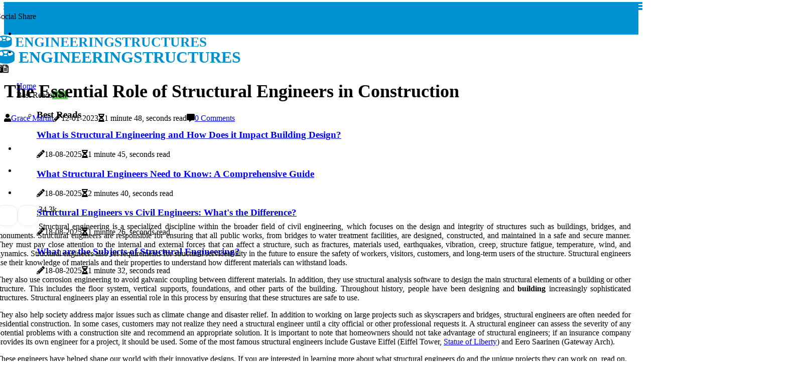

--- FILE ---
content_type: text/html;charset=utf-8
request_url: https://www.engineeringstructures.com.au/what-is-the-point-of-a-structural-engineer
body_size: 19319
content:
<!DOCTYPE html><html lang="en-AU"><head><meta charset="UTF-8" /><meta http-equiv="X-UA-Compatible" content="IE=edge" /><meta name="viewport" content="width=device-width, initial-scale=1" /><meta name="generator" content="WordPress 5.8" /><meta name="robots" content="index,follow,max-snippet:-1, max-image-preview:large, max-video-preview:-1"><title>The Essential Role of Structural Engineers in Construction</title><meta name="author" content="Grace Martin" /><meta name="description" content="Structural engineering is a specialized discipline within civil engineering that focuses on the design and integrity of structures such as buildings,..." /><meta name="keywords" content="gustave eiffel, eero saarinen" /><link rel="canonical" href="https://www.engineeringstructures.com.au/what-is-the-point-of-a-structural-engineer" /><meta property="og:locale" content="en_AU" /><meta property="og:type" content="website" /><meta property="og:title" content="The Essential Role of Structural Engineers in Construction" /><meta property="og:description" content="Structural engineering is a specialized discipline within civil engineering that focuses on the design and integrity of structures such as buildings, bridges, and monuments. Structural engineers ensure that all public works are designed, constructed, and maintained" /><meta property="og:url" content="https://www.engineeringstructures.com.au/what-is-the-point-of-a-structural-engineer" /><meta property="og:site_name" content="engineeringstructures.com.au"/><meta property="og:image" content="https://www.engineeringstructures.com.au/img/7172b54df865c2c3f672d94a7d05cfc0.jpg?27"/><meta name="twitter:card" content="summary_large_image" /><meta name="twitter:description" content="Structural engineering is a specialized discipline within civil engineering that focuses on the design and integrity of structures such as buildings, bridges, and monuments. Structural engineers ensure that all public works are designed, constructed, and maintained" /><meta name="twitter:title" content="The Essential Role of Structural Engineers in Construction" /><script type='application/ld+json' class='yoast-schema-graph yoast-schema-graph--main'>{"@context": "https://schema.org","@graph": [{"@type": "WebSite","@id": "https://www.engineeringstructures.com.au#website","url": "https://www.engineeringstructures.com.au","name": "engineeringstructures.com.au","inLanguage": "en","description": "Structural engineering is a specialized discipline within civil engineering that focuses on the design and integrity of structures such as buildings, bridges, and monuments. Structural engineers ensure that all public works are designed, constructed, and maintained"},{"@type": "ImageObject","@id": "https://www.engineeringstructures.com.au/what-is-the-point-of-a-structural-engineer#primaryimage","inLanguage": "en","url": "https://www.engineeringstructures.com.au/img/7172b54df865c2c3f672d94a7d05cfc0.jpg?27","width": 1920,"height": 800,"caption": "The Essential Role of Structural Engineers in Construction"},{"@type": "WebPage","@id": "https://www.engineeringstructures.com.au/what-is-the-point-of-a-structural-engineer#webpage","url": "https://www.engineeringstructures.com.au/what-is-the-point-of-a-structural-engineer","name": "The Essential Role of Structural Engineers in Construction","isPartOf": {"@id": "https://www.engineeringstructures.com.au#website"},"inLanguage": "en","primaryImageOfPage": {"@id": "https://www.engineeringstructures.com.au/what-is-the-point-of-a-structural-engineer#primaryimage"},"datePublished": "2025-11-27T14-08-09.000Z","dateModified": "2025-11-27T14-08-09.000Z","description": "Structural engineering is a specialized discipline within civil engineering that focuses on the design and integrity of structures such as buildings, bridges, and monuments. Structural engineers ensure that all public works are designed, constructed, and maintained","potentialAction": [{"@type": "ReadAction","target": ["https://www.engineeringstructures.com.au/what-is-the-point-of-a-structural-engineer"]}]}]}</script><script data-ad-client="ca-pub-5939388685547418" async src="https://pagead2.googlesyndication.com/pagead/js/adsbygoogle.js"></script><link rel="icon" href="https://www.engineeringstructures.com.au/img/favicon.png" type="image/x-icon" /><link rel="apple-touch-icon-precomposed" sizes="57x57" href="https://www.engineeringstructures.com.au/img/apple-touch-icon-57x57.png" /><link rel="apple-touch-icon-precomposed" sizes="114x114" href="https://www.engineeringstructures.com.au/img/apple-touch-icon-114x114.png" /><link rel="apple-touch-icon-precomposed" sizes="72x72" href="https://www.engineeringstructures.com.au/img/apple-touch-icon-72x72.png" /><link rel="apple-touch-icon-precomposed" sizes="144x144" href="https://www.engineeringstructures.com.au/img/apple-touch-icon-144x144.png" /><link rel="apple-touch-icon-precomposed" sizes="60x60" href="https://www.engineeringstructures.com.au/img/apple-touch-icon-60x60.png" /><link rel="apple-touch-icon-precomposed" sizes="120x120" href="https://www.engineeringstructures.com.au/img/apple-touch-icon-120x120.png" /><link rel="apple-touch-icon-precomposed" sizes="76x76" href="https://www.engineeringstructures.com.au/img/apple-touch-icon-76x76.png" /><link rel="apple-touch-icon-precomposed" sizes="152x152" href="https://www.engineeringstructures.com.au/img/apple-touch-icon-152x152.png" /><link rel="icon" type="image/png" href="https://www.engineeringstructures.com.au/img/favicon-196x196.png" sizes="196x196" /><link rel="icon" type="image/png" href="https://www.engineeringstructures.com.au/img/favicon-96x96.png" sizes="96x96" /><link rel="icon" type="image/png" href="https://www.engineeringstructures.com.au/img/favicon-32x32.png" sizes="32x32" /><link rel="icon" type="image/png" href="https://www.engineeringstructures.com.au/img/favicon-16x16.png" sizes="16x16" /><link rel="icon" type="image/png" href="https://www.engineeringstructures.com.au/img/favicon-128.png" sizes="128x128" /><meta name="application-name" content="&nbsp;"/><meta name="msapplication-TileColor" content="#FFFFFF" /><meta name="msapplication-TileImage" content="mstile-144x144.png" /><meta name="msapplication-square70x70logo" content="mstile-70x70.png" /><meta name="msapplication-square150x150logo" content="mstile-150x150.png" /><meta name="msapplication-wide310x150logo" content="mstile-310x150.png" /><meta name="msapplication-square310x310logo" content="mstile-310x310.png" /><script> WebFontConfig = { google: { families: ['Cardo', 'BioRhyme'] } }; (function(d) { var wf = d.createElement('script'), s = d.scripts[0]; wf.src = 'https://ajax.googleapis.com/ajax/libs/webfont/1.6.26/webfont.js'; wf.async = true; s.parentNode.insertBefore(wf, s); })(document);</script><style type="text/css">:root{ --main-color:#551a8b; --font-heading:Cardo; --font-body:BioRhyme;}.enable_footer_columns_dark { background: #151515; color: #fff; border-top: 1px solid #303030;}</style><link rel="stylesheet" href="https://www.engineeringstructures.com.au/css/bootstrap.min.css?ver=3.3.2" type="text/css" media="all" /><link rel="stylesheet" href="https://cdnjs.cloudflare.com/ajax/libs/font-awesome/5.15.4/css/all.min.css" /><link rel="https://api.w.org/" href="https://www.engineeringstructures.com.au/wp-json" /><link rel="EditURI" type="application/rsd+xml" title="RSD" href="https://www.engineeringstructures.com.au/xmlrpc.php?rsd" /><link rel="wlwmanifest" type="application/wlwmanifest+xml" href="https://www.engineeringstructures.com.au/wp-includes/wlwmanifest.xml"/><link rel="shortlink" href="https://www.engineeringstructures.com.au"/><style type="text/css">.bisn_header_magazine_style.two_header_top_style.bisn_cus_top_share .header_top_bar_wrapper { background: #0091D2;}h4 {margin-top: 34px;}.home_section3 { background-color: #0091D208;}.enable_footer_columns_dark { background: #0091D2; color: #fff; border-top: 1px solid #0091D2;}.bisn_radus_e {border-radius: 3px;}.single_post_title_main { text-align: left; max-width: 99%; font-size: 36px;}ul.jl_s_pagination { display: none;}.cc-window { position: fixed; left: 0; right: 0; bottom: 0; width: 100%; background-color: rgba(0,0,0,0.75); z-index: 999; opacity: 1; transition: all 0.3s ease;}.cc-window .box-cookies { padding: 15px; text-align: center; color: #DBE0DF; font-size: 13px; font-weight: 400; line-height: 30px;}.cc-window .box-cookies { padding: 15px; text-align: center; color: #DBE0DF; font-size: 13px; font-weight: 400; line-height: 30px;}.cc-window .cc-close .cc-reject .cc-custom{ display: inline-block; margin-left: 10px; line-height: normal; padding: 10px 20px; background-color: #0091D2; color: #fff; font-weight: bold; border-radius: 24px; cursor: pointer; transition: all 0.3s ease-in-out;}.footer_logo_about{font-weight: bold;font-size: 36px;}.post_content.bisn_content { text-align: justify;}.jm-post-like{cursor:pointer;}a.jm-post-like.loved { background: red; border-radius: 14px;}.single_post_share_icon_post li a i { display: inline-block; padding: 0; color: #fff; text-align: center; text-transform: capitalize; font-size: 17px; font-weight: 500; height: 40px; line-height: 40px; width: 40px; border-radius: 14px;}.single-post-meta-wrapper.bisn_sfoot i { float: left; display: inline-block; padding: 0; color: #000; text-align: center; margin-right: 0; text-transform: capitalize; font-size: 17px; font-weight: 500; height: 40px; line-height: 40px; width: 40px; border-radius: 14px; border: 1px solid #ebebeb;}.auth .author-info.bisn_auth_head { background: transparent; padding: 0px 11%; text-align: center; margin-bottom: 0px;}.main_title_col .auth { margin-top: 0px; margin-bottom: 30px; padding: 0px; border: 0px !important;}.auth .author-info.bisn_auth_head { background: transparent; padding: 0px 11%; text-align: center; margin-bottom: 0px;}.author-info.bisn_auth_head .author-avatar { display: block; float: left; margin-left: 50px;}.author-info.bisn_auth_head .avatar { width: 198px !important; border: 7px solid #fff; border-radius: 50%; overflow: hidden; margin-top: -27px;}.author-info.bisn_auth_head .author-description { float: right; display: block; margin: 0px; width: 55%;}.auth .author_commentcount, .auth .author_postcount { font-size: 12px; color: #fff; line-height: 1.2; background: #0091D2; margin-right: 5px; padding: 2px 10px; border-radius: 14px;}.grid-sidebar .box { margin-bottom: 0!important; width: 50%; padding: 0; padding-right: 20px; padding-left: 20px; float: left; position: relative;}ol {display: inline-block;list-style-type: none;margin: 0px 0px 20px 80px;padding: 0;overflow: hidden;font-size: 12px;padding-left: 0;border-left: 1px solid #0091D2;}ol li {display: inline;margin-right: 8px;}ol li::before {content: ">";margin-right: 8px;}ol li:first-child::before {content: "";}.jlm_w .jlma { top: 4px;}.jlm_w .jlmb { top: 10px;}.jlm_w .jlmc { top: 16px;}.jlm_w span { display: block; position: absolute; width: 124%; height: 4px; border-radius: 38px; background: #0091D2; left: 7px;}.bottom_footer_menu_text .bisn_ft_w { border-top: 1px solid #ffff;}.menu-footer { margin-bottom: 0; padding: 0px; float: right; margin: -5px 35px 0px 0px;}.footer-bottom { color: #fff;}#menu-footer-menu li a { text-decoration: none; color: #fff;}.jellywp_about_us_widget_wrapper .footer_logo_about {margin-bottom: 30px;float: none;display: inline-block;width:100%;}.bisn_cat_img_w:last-child, .footer-columns .bisn_cat_img_w:nth-last-child(2) {margin-bottom: 8px;}.jli-moon{font-family: Font Awesome 5 Pro!important;}.jli-moon:before { content: "\f15c";}.jli-sun{font-family: Font Awesome 5 Free!important;}.jli-sun:before { content: "\f15c";}.bisn_day_night .jl-night-toggle-icon { width: 45px; background: rgba(0,0,0,.2); border-radius: 29;}.bisn__cat_img_w .bisn__cat_img_c { height: 70px; position: relative; border-radius: 3px; margin-top: :12px;}.footer-columns .bisn__cat_img_w .bisn__cat_img_c { border: 0px solid #525252; background: #3a3939;}header.header-wraper.bisn_header_magazine_style.two_header_top_style.header_layout_style3_custom.bisn_cus_top_share.border_down { background: #0091D2; height: 122px;}.bisn__s_pagination { display: none;}.bisn_cites { margin-top: 40px;}.row { display: -ms-flexbox; display: flex; -ms-flex-wrap: wrap; flex-wrap: wrap; margin-right: -15px; margin-left: -15px; width: 100%;}.bisn__lead_large { display: block;position: relative;}.bisn__lead_mobile { display: none;position: relative;}@media only screen and (max-width: 400px) { .author-info.bisn_auth_head .author-description { float: right; display: block; margin: 0px; width: 100%;}.author-info.bisn_auth_head .author-avatar { display: block; float: none; margin-left: 0px;}.grid-sidebar .box { margin-bottom: 0!important; width: 100%; padding: 0; padding-right: 20px; padding-left: 20px; float: left; position: relative;}.bisn__lead_large { display: none;position: relative;}.bisn__lead_mobile { display: block;position: relative;}}</style><style></style></head><body class="mobile_nav_class jl-has-sidebar"><div class="options_layout_wrapper bisn_clear_at bisn_radius bisn_none_box_styles bisn_border_radiuss bisn_en_day_night"><div class="options_layout_container full_layout_enable_front"><header class="header-wraper bisn_header_magazine_style two_header_top_style header_layout_style3_custom bisn_cus_top_share "><div class="header_top_bar_wrapper"><div class="container"><div class="row"><div class="col-md-12"><div class="menu-primary-container navigation_wrapper"><ul id="bisn_top_menu" class="bisn_main_menu"></ul></div><div class="bisn_top_cus_social" style="height: 45px;"><div class="menu_mobile_share_wrapper"> <span class="bisn_hfollow">Social Share</span><ul class="social_icon_header_top bisn_socialcolor"><li> <a class="facebook" rel="nofollow" href="https://www.facebook.com/sharer.php?u=https://www.engineeringstructures.com.au/what-is-the-point-of-a-structural-engineer" target="_blank"><i class="jli-facebook"></i></a></li><li> <a class="twitter" rel="nofollow" href="https://twitter.com/share?url=https://www.engineeringstructures.com.au/what-is-the-point-of-a-structural-engineer&amp;text=https://www.engineeringstructures.com.au/post&amp;hashtags=engineeringstructures.com.au" target="_blank"><i class="jli-twitter"></i></a></li><li> <a class="linkedin" rel="nofollow" href="http://www.linkedin.com/shareArticle?mini=true&amp;url=https://www.engineeringstructures.com.au/what-is-the-point-of-a-structural-engineer" target="_blank"><i class="jli-linkedin"></i></a></li></ul></div></div></div></div></div></div><div class="bisn_blank_nav"></div><div id="menu_wrapper" class="menu_wrapper bisn_menu_sticky bisn_stick"><div class="container"><div class="row"><div class="main_menu col-md-12" style="height: 68px;"><div class="logo_small_wrapper_table"><div class="logo_small_wrapper"><a class="logo_link" href="https://www.engineeringstructures.com.au" style="margin-top: -10px;"><div class="bisn_logo_n"><div class="fas fa-drum-steelpan" style="font-size: 27px;color: #0091D2;"> ENGINEERINGSTRUCTURES</div></div><div class="bisn_logo_w"><div class="fas fa-drum-steelpan" style="font-size: 32px;color: #0091D2;"> ENGINEERINGSTRUCTURES</div></div></a></div></div><div class="search_header_menu bisn_nav_mobile"><div class="menu_mobile_icons"><div class="jlm_w"><span class="jlma"></span><span class="jlmb"></span><span class="jlmc"></span></div></div><div class="bisn_day_night bisn_day_en"> <span class="jl-night-toggle-icon"><span class="bisn_moon"><i class="jli-moon fas fa-file-alt"></i></span><span class="bisn_sun"><i class="jli-sun far fa-file-alt"></i></span></span></div></div><div class="menu-primary-container navigation_wrapper bisn_cus_share_mnu"><ul id="mainmenu" class="bisn_main_menu"><li class="menu-item current-menu-item current_page_item"> <a href="https://www.engineeringstructures.com.au">Home<span class="border-menu"></span></a></li> <li class="menu-item menu-item-has-children"> <a>Best Reads<span class="border-menu"></span><span class="bisn_menu_lb" style="background: #62ce5c !important;"><span class="bisn_lb_ar" style="border-top: 3px solid #62ce5c !important;"></span>New</span></a><ul class="sub-menu menu_post_feature bisn_menu_tls"><li><div id="sprasa_recent_large_widgets-2" class="widget main_post_style"><h3 class="widget-title"><span>Best Reads</span></h3><div class="bisn_grid_overlay bisn_w_menu bisn_clear_at"><div class="bisn_grid_overlay_col"><div class="bisn_grid_verlay_wrap bisn_radus_e"><div class="bisn_f_img_bg" style="background-image: url('https://www.engineeringstructures.com.au/img/td97bed96d5646177251e99b9567b1392.jpg')"></div><a href="https://www.engineeringstructures.com.au/what-are-structural-engineering-drawings" class="bisn_f_img_link"></a><div class="bisn_f_postbox"><h3 class="bisn_f_title"><a href="https://www.engineeringstructures.com.au/what-are-structural-engineering-drawings">What is Structural Engineering and How Does it Impact Building Design?</a></h3><span class="bisn_post_meta"><span class="post-date"><i class="fas fa-pencil-alt"></i>18-08-2025</span><span class="post-read-time"><i class="fa fa-hourglass-half"></i>1 minute 45, seconds read</span></span></div></div></div><div class="bisn_grid_overlay_col"><div class="bisn_grid_verlay_wrap bisn_radus_e"><div class="bisn_f_img_bg" style="background-image: url('https://www.engineeringstructures.com.au/img/t562b7248bf501ee9275924a11569aefd.jpg')"></div><a href="https://www.engineeringstructures.com.au/what-should-structural-engineers-know" class="bisn_f_img_link"></a><div class="bisn_f_postbox"><h3 class="bisn_f_title"><a href="https://www.engineeringstructures.com.au/what-should-structural-engineers-know">What Structural Engineers Need to Know: A Comprehensive Guide</a></h3><span class="bisn_post_meta"><span class="post-date"><i class="fas fa-pencil-alt"></i>18-08-2025</span><span class="post-read-time"><i class="fa fa-hourglass-half"></i>2 minutes 40, seconds read</span></span></div></div></div><div class="bisn_grid_overlay_col"><div class="bisn_grid_verlay_wrap bisn_radus_e"><div class="bisn_f_img_bg" style="background-image: url('https://www.engineeringstructures.com.au/img/tbda1f6a9b3f610f06fdb8c97293099c9.jpg')"></div><a href="https://www.engineeringstructures.com.au/are-all-structural-engineers-civil-engineers" class="bisn_f_img_link"></a><div class="bisn_f_postbox"><h3 class="bisn_f_title"><a href="https://www.engineeringstructures.com.au/are-all-structural-engineers-civil-engineers">Structural Engineers vs Civil Engineers: What's the Difference?</a></h3><span class="bisn_post_meta"><span class="post-date"><i class="fas fa-pencil-alt"></i>18-08-2025</span><span class="post-read-time"><i class="fa fa-hourglass-half"></i>1 minute 26, seconds read</span></span></div></div></div><div class="bisn_grid_overlay_col"><div class="bisn_grid_verlay_wrap bisn_radus_e"><div class="bisn_f_img_bg" style="background-image: url('https://www.engineeringstructures.com.au/img/tfa7332c871281211f2a3d4410fa97893.jpg')"></div><a href="https://www.engineeringstructures.com.au/what-are-the-subjects-of-structural-engineering" class="bisn_f_img_link"></a><div class="bisn_f_postbox"><h3 class="bisn_f_title"><a href="https://www.engineeringstructures.com.au/what-are-the-subjects-of-structural-engineering">What are the Subjects of Structural Engineering?</a></h3><span class="bisn_post_meta"><span class="post-date"><i class="fas fa-pencil-alt"></i>18-08-2025</span><span class="post-read-time"><i class="fa fa-hourglass-half"></i>1 minute 32, seconds read</span></span></div></div></div></div></div></li></ul></li></ul></div></div></div></div></div></div></header><div class="mobile_menu_overlay"></div><div class="bisn_single_style3"><div class="single_content_header single_captions_overlay_image_full_width"><div class="image-post-thumb" style="background-image: url('https://www.engineeringstructures.com.au/img/7172b54df865c2c3f672d94a7d05cfc0.jpg?27')"></div><div class="single_post_entry_content"><h1 class="single_post_title_main">The Essential Role of Structural Engineers in Construction</h1><span class="bisn_post_meta"><span class="bisn_author_img_w"><i class="fas fa-user"></i><a href="https://www.engineeringstructures.com.au/grace-martin" title="Posts by Grace Martin" rel="author">Grace Martin</a></span><span class="post-date"><i class="fas fa-pencil-alt"></i>12-01-2023</span><span class="post-read-time"><i class="fa fa-hourglass-half"></i>1 minute 48, seconds read</span><span class="meta-comment"><i class="fa fa-comment-alt"></i><a href="#">0 Comments</a></span></span></div></div></div><section id="content_main" class="clearfix bisn_spost"><div class="container"><div class="row main_content"><div class="col-md-8 loop-large-post" id="content"><div class="widget_container content_page"><div class="post type-post status-publish format-gallery has-post-thumbnail hentry category-business tag-inspiration tag-morning tag-tip tag-tutorial post_format-post-format-gallery"><div class="single_section_content box blog_large_post_style"><div class="post_content_w"><div class="post_sw"><div class="post_s"><div class="bisn_single_share_wrapper bisn_clear_at"><ul class="single_post_share_icon_post"><li class="single_post_share_facebook"><a rel="nofollow noopener" href="https://www.facebook.com/sharer.php?u=https://www.engineeringstructures.com.au/what-is-the-point-of-a-structural-engineer" target="_blank"><i class="jli-facebook"></i></a></li><li class="single_post_share_twitter"><a rel="nofollow noopener" href="https://twitter.com/share?url=https://www.engineeringstructures.com.au/what-is-the-point-of-a-structural-engineer&amp;text=https://www.engineeringstructures.com.au/post&amp;hashtags=engineeringstructures.com.au" target="_blank"><i class="jli-twitter"></i></a></li><li class="single_post_share_linkedin"><a rel="nofollow noopener" href="http://www.linkedin.com/shareArticle?mini=true&amp;url=https://www.engineeringstructures.com.au/what-is-the-point-of-a-structural-engineer" target="_blank"><i class="jli-linkedin"></i></a></li></ul></div><span class="single-post-meta-wrapper bisn_sfoot"><a class="jm-post-like" data-post_id="what-is-the-point-of-a-structural-engineer" title="Like"><i class="jli-love"></i><span id="love">3</span></a><span class="view_options"><i class="jli-view-o"></i><span>4.3k</span></span></span></div></div><div class="post_content bisn_content"><p>Structural engineering is a specialized discipline within the broader field of civil engineering, which focuses on the design and integrity of structures such as buildings, bridges, and monuments. Structural engineers are responsible for ensuring that all public works, from bridges to water treatment facilities, are designed, constructed, and maintained in a safe and secure manner. They must pay close attention to the internal and external forces that can affect a structure, such as fractures, materials used, earthquakes, vibration, creep, structure fatigue, temperature, wind, and dynamics. Structural engineers also set requirements for structural serviceability in the future to ensure the safety of workers, visitors, customers, and long-term users of the structure. Structural engineers use their knowledge of materials and their properties to understand how different materials can withstand loads. </p><p>They also use corrosion engineering to avoid galvanic coupling between different materials. In addition, they use structural analysis software to design the main structural elements of a building or other structure. This includes the floor system, vertical supports, foundations, and other parts of the building. Throughout history, people have been designing and <b>building</b> increasingly sophisticated structures. Structural engineers play an essential role in this process by ensuring that these structures are safe to use. </p><p>They also help society address major issues such as climate change and disaster relief. In addition to working on large projects such as skyscrapers and bridges, structural engineers are often needed for residential construction. In some cases, customers may not realize they need a structural engineer until a city official or other professional requests it. A structural engineer can assess the severity of any potential problems with a construction site and recommend an appropriate solution. It is important to note that homeowners should not take advantage of structural engineers; if an insurance company provides its own engineer for a project, it should be used. Some of the most famous structural engineers include Gustave Eiffel (Eiffel Tower, <a href="https://www.newyorkcityshopping.us/what-are-the-best-places-to-find-toys-in-new-york-city">Statue of Liberty</a>) and Eero Saarinen (Gateway Arch). </p><p>These engineers have helped shape our world with their innovative designs. If you are interested in learning more about what structural engineers do and the unique projects they can work on, read on. </p></div></div><div class="clearfix"></div><div class="single_tag_share"><div class="tag-cat"><ul class="single_post_tag_layout"><li><a href="https://www.engineeringstructures.com.au/what-is-the-point-of-a-structural-engineer" rel="tag">gustave eiffel</a></li><li><a href="https://www.engineeringstructures.com.au/what-is-the-point-of-a-structural-engineer" rel="tag">eero saarinen</a></li></ul></div></div><div class="postnav_w"><div class="postnav_left"><div class="single_post_arrow_content"><a href="https://www.engineeringstructures.com.au/why-learn-structural-engineering" id="prepost"> <span class="bisn_cpost_nav"> <span class="bisn_post_nav_link"><i class="jli-left-arrow"></i>Next post</span><span class="bisn_cpost_title">The Benefits of Becoming a Structural Engineer</span></span></a></div></div></div><div class="auth"><div class="author-info bisn_info_auth"><div class="author-avatar"><img src="https://www.engineeringstructures.com.au/rcCFz.jpg?27" width="165" height="165" alt="Grace Martin" class="avatar avatar-165 wp-user-avatar wp-user-avatar-165 alignnone photo"></div><div class="author-description"><h5><a href="https://www.engineeringstructures.com.au/grace-martin">Grace Martin</a></h5><ul class="bisn_auth_link clearfix"><li><a href="#" target="_blank"><i class="jli-link"></i></a></li><li><a href="#" target="_blank"><i class="jli-linkedin"></i></a></li><li><a href="#" target="_blank"><i class="jli-rss"></i></a></li></ul><p>Hardcore internet maven. Award-winning tv fan. Coffee ninja. Devoted beer enthusiast. Evil tv ninja. Professional food aficionado. </p></div></div></div><div class="related-posts"><h4>More Articles</h4><div class="single_related_post" id="relatedposts"><div class="bisn_m_right bisn_m_list bisn_m_img"><div class="bisn_m_right_w"><div class="bisn_m_right_img bisn_radus_e"><a href="https://www.engineeringstructures.com.au/is-structural-engineering-a-good-career"><img width="500" height="350" src="https://www.engineeringstructures.com.au/img/t568af46841d68b1650b45cef8e95e8d2.jpg?27" class="attachment-sprasa_slider_grid_small size-sprasa_slider_grid_small wp-post-image" alt="Is Structural Engineering a Good Career Choice?" loading="lazy" onerror="imgError(this)"></a></div><div class="bisn_m_right_content"><h2 class="entry-title"> <a href="https://www.engineeringstructures.com.au/is-structural-engineering-a-good-career" tabindex="-1">Is Structural Engineering a Good Career Choice?</a></h2><span class="bisn_post_meta"><span class="bisn_author_img_w"><i class="fas fa-user"></i><a href="https://www.engineeringstructures.com.au/grace-martin" title="Posts by Grace Martin" rel="author">Grace Martin</a></span><span class="post-read-time"><i class="fa fa-hourglass-half"></i>1 minute 39, seconds read</span></span><p>Structural engineering is an excellent career choice for those interested in structures, science, and engineering. Learn more about the educational requirements, job opportunities, and potential salary of this rewarding field.</p></div></div></div><div class="bisn_m_right bisn_m_list bisn_m_img"><div class="bisn_m_right_w"><div class="bisn_m_right_img bisn_radus_e"><a href="https://www.engineeringstructures.com.au/why-structural-engineering"><img width="500" height="350" src="https://www.engineeringstructures.com.au/img/t9b8b442de2d11b401a231f1e2dd2130f.jpg?27" class="attachment-sprasa_slider_grid_small size-sprasa_slider_grid_small wp-post-image" alt="The Benefits of Structural Engineering: A Comprehensive Guide" loading="lazy" onerror="imgError(this)"></a></div><div class="bisn_m_right_content"><h2 class="entry-title"> <a href="https://www.engineeringstructures.com.au/why-structural-engineering" tabindex="-1">The Benefits of Structural Engineering: A Comprehensive Guide</a></h2><span class="bisn_post_meta"><span class="bisn_author_img_w"><i class="fas fa-user"></i><a href="https://www.engineeringstructures.com.au/grace-martin" title="Posts by Grace Martin" rel="author">Grace Martin</a></span><span class="post-read-time"><i class="fa fa-hourglass-half"></i>2 minutes 28, seconds read</span></span><p>Structural engineering is an essential element in construction processes. Learn more about its benefits & basics here.</p></div></div></div><div class="bisn_m_right bisn_m_list bisn_m_img"><div class="bisn_m_right_w"><div class="bisn_m_right_img bisn_radus_e"><a href="https://www.engineeringstructures.com.au/what-is-the-meaning-of-structural-engineering"><img width="500" height="350" src="https://www.engineeringstructures.com.au/img/td6112c3a3057fe43bbbbfaf5107f1254.jpg?27" class="attachment-sprasa_slider_grid_small size-sprasa_slider_grid_small wp-post-image" alt="What is Structural Engineering and What Does a Structural Engineer Do?" loading="lazy" onerror="imgError(this)"></a></div><div class="bisn_m_right_content"><h2 class="entry-title"> <a href="https://www.engineeringstructures.com.au/what-is-the-meaning-of-structural-engineering" tabindex="-1">What is Structural Engineering and What Does a Structural Engineer Do?</a></h2><span class="bisn_post_meta"><span class="bisn_author_img_w"><i class="fas fa-user"></i><a href="https://www.engineeringstructures.com.au/grace-martin" title="Posts by Grace Martin" rel="author">Grace Martin</a></span><span class="post-read-time"><i class="fa fa-hourglass-half"></i>1 minute 56, seconds read</span></span><p>Structural engineering is a branch of civil engineering that involves applying laws of physics & mathematics to safely design load-bearing elements of man-made structures. Learn more about what a structural engineer does here!</p></div></div></div><div class="bisn_m_right bisn_m_list bisn_m_img"><div class="bisn_m_right_w"><div class="bisn_m_right_img bisn_radus_e"><a href="https://www.engineeringstructures.com.au/why-do-structural-engineering"><img width="500" height="350" src="https://www.engineeringstructures.com.au/img/t5d1cc25a947ea0337b5c6963469aee0f.jpg?27" class="attachment-sprasa_slider_grid_small size-sprasa_slider_grid_small wp-post-image" alt="The Benefits of Becoming a Structural Engineer" loading="lazy" onerror="imgError(this)"></a></div><div class="bisn_m_right_content"><h2 class="entry-title"> <a href="https://www.engineeringstructures.com.au/why-do-structural-engineering" tabindex="-1">The Benefits of Becoming a Structural Engineer</a></h2><span class="bisn_post_meta"><span class="bisn_author_img_w"><i class="fas fa-user"></i><a href="https://www.engineeringstructures.com.au/grace-martin" title="Posts by Grace Martin" rel="author">Grace Martin</a></span><span class="post-read-time"><i class="fa fa-hourglass-half"></i>1 minute 50, seconds read</span></span><p>Learn about the benefits of becoming a structural engineer. Structural engineers have the opportunity to create iconic buildings and infrastructure that help society function while also protecting people's lives through the safety of these structures.</p></div></div></div></div></div><div id="comments" class="comments-area"><div id="respond" class="comment-respond"><h3 id="reply-title" class="comment-reply-title">Leave a Comment</h3><form method="post" id="commentform" class="comment-form"><p class="comment-notes"><span id="email-notes">Required fields are marked <span class="required">*</span></p><p class="comment-form-comment"><textarea class="u-full-width" id="comment" name="comment" cols="45" rows="8" aria-required="true" placeholder="Message"></textarea></p><div class="form-fields row"><span class="comment-form-author col-md-4"><input id="author" name="author" type="text" value="" size="30" placeholder="Your Name"></span><span class="comment-form-email col-md-4"><input id="email" name="email" type="text" value="" size="30" placeholder="Email Address"></span><span class="comment-form-url col-md-4"><input id="url" name="url" type="text" value="" size="30" placeholder="Web URL"></span></div><p class="comment-form-cookies-consent"><input id="wp-comment-cookies-consent" name="wp-comment-cookies-consent" type="checkbox" value="yes"><label for="wp-comment-cookies-consent">I agree with the terms of service</label></p><p class="form-submit"><input name="submit" type="submit" id="submit" class="submit" value="Post a Message"><input type="hidden" name="comment_post_ID" id="comment_post_ID"></p></form></div></div></div></div><div class="brack_space"></div></div></div><div class="col-md-4" id="sidebar"><div class="bisn_sidebar_w"><div id="addwidget" class="widget sidewidget jellywp_ads300x250_widget"><div class="widget_bisn_wrapper ads_widget_container"><div class="widget-title"><h2 class="bisn_title_c">Advertisement</h2></div><div class="ads300x250-thumb bisn_radus_e"> </div></div></div><div id="sprasa_recent_post_text_widget-9" class="widget sidewidget post_list_widget"><div class="widget_bisn_wrapper"><div class="ettitle"><div class="widget-title"><h2 class="bisn_title_c">Top Articles</h2></div></div><div class="bt_post_widget"><div class="bisn_m_right bisn_sm_list bisn_ml bisn_clear_at"><div class="bisn_m_right_w"><div class="bisn_m_right_img bisn_radus_e"><a href="https://www.engineeringstructures.com.au/what-qualifications-should-a-structural-engineer-have-in-the-uk"><img width="120" height="120" src="https://www.engineeringstructures.com.au/img/meaaa57b115f2e8daa1e3e25e0de779f8.jpg?27" class="attachment-sprasa_small_feature size-sprasa_small_feature wp-post-image" alt="What Qualifications Does a Structural Engineer Need in the UK?" loading="lazy" onerror="imgError(this)"></a></div><div class="bisn_m_right_content"><h2 class="entry-title"> <a href="https://www.engineeringstructures.com.au/what-qualifications-should-a-structural-engineer-have-in-the-uk" tabindex="-1">What Qualifications Does a Structural Engineer Need in the UK?</a></h2><span class="bisn_post_meta"><span class="post-read-time"><i class="fa fa-hourglass-half"></i>2 minutes 6, seconds read</span></span></div></div></div><div class="bisn_m_right bisn_sm_list bisn_ml bisn_clear_at"><div class="bisn_m_right_w"><div class="bisn_m_right_img bisn_radus_e"><a href="https://www.engineeringstructures.com.au/is-there-a-demand-for-structural-engineering"><img width="120" height="120" src="https://www.engineeringstructures.com.au/img/m8cdef3dfb7005036f6f29a1dabc34695.jpg?27" class="attachment-sprasa_small_feature size-sprasa_small_feature wp-post-image" alt="The Demand for Structural Engineering: A Comprehensive Overview" loading="lazy" onerror="imgError(this)"></a></div><div class="bisn_m_right_content"><h2 class="entry-title"> <a href="https://www.engineeringstructures.com.au/is-there-a-demand-for-structural-engineering" tabindex="-1">The Demand for Structural Engineering: A Comprehensive Overview</a></h2><span class="bisn_post_meta"><span class="post-read-time"><i class="fa fa-hourglass-half"></i>1 minute 59, seconds read</span></span></div></div></div><div class="bisn_m_right bisn_sm_list bisn_ml bisn_clear_at"><div class="bisn_m_right_w"><div class="bisn_m_right_img bisn_radus_e"><a href="https://www.engineeringstructures.com.au/which-university-is-best-for-the-master-s-degree-in-structural-engineering"><img width="120" height="120" src="https://www.engineeringstructures.com.au/img/m3757bba1dcf9023ee926786164b5e15a.jpg?27" class="attachment-sprasa_small_feature size-sprasa_small_feature wp-post-image" alt="The Best Universities for a Master's Degree in Structural Engineering" loading="lazy" onerror="imgError(this)"></a></div><div class="bisn_m_right_content"><h2 class="entry-title"> <a href="https://www.engineeringstructures.com.au/which-university-is-best-for-the-master-s-degree-in-structural-engineering" tabindex="-1">The Best Universities for a Master's Degree in Structural Engineering</a></h2><span class="bisn_post_meta"><span class="post-read-time"><i class="fa fa-hourglass-half"></i>1 minute 52, seconds read</span></span></div></div></div><div class="bisn_m_right bisn_sm_list bisn_ml bisn_clear_at"><div class="bisn_m_right_w"><div class="bisn_m_right_img bisn_radus_e"><a href="https://www.engineeringstructures.com.au/what-are-the-advantages-of-structural-engineering"><img width="120" height="120" src="https://www.engineeringstructures.com.au/img/m91319df0d9dabb710fb2105f24fefe3e.jpg?27" class="attachment-sprasa_small_feature size-sprasa_small_feature wp-post-image" alt="The Benefits of Structural Engineering: A Comprehensive Guide" loading="lazy" onerror="imgError(this)"></a></div><div class="bisn_m_right_content"><h2 class="entry-title"> <a href="https://www.engineeringstructures.com.au/what-are-the-advantages-of-structural-engineering" tabindex="-1">The Benefits of Structural Engineering: A Comprehensive Guide</a></h2><span class="bisn_post_meta"><span class="post-read-time"><i class="fa fa-hourglass-half"></i>3 minutes 7, seconds read</span></span></div></div></div></div></div></div></div></div></div></div></section><div id="content_nav" class="bisn_mobile_nav_wrapper"><div id="nav" class="bisn_mobile_nav_inner"><div class="menu_mobile_icons mobile_close_icons closed_menu"> <span class="bisn_close_wapper"><span class="bisn_close_1"></span><span class="bisn_close_2"></span></span></div><ul id="mobile_menu_slide" class="menu_moble_slide"><li class="menu-item current-menu-item current_page_item"> <a href="https://www.engineeringstructures.com.au">Home<span class="border-menu"></span></a></li><li class="menu-item menu-item-has-children"> <a href="#">Best Reads<span class="border-menu"></span><span class="arrow_down"><i class="jli-down-chevron" aria-hidden="true"></i></span></a><ul class="sub-menu"><li class="menu-item current-menu-item current_page_item"> <a class="bd_left" href="https://www.engineeringstructures.com.au/which-country-has-the-greatest-demand-for-structural-engineers">Where Do Structural Engineers Make the Most Money?<span class="border-menu"></span></a></li><li class="menu-item current-menu-item current_page_item"> <a class="bd_left" href="https://www.engineeringstructures.com.au/what-is-civil-structural-engineering">What is Civil Structural Engineering?<span class="border-menu"></span></a></li><li class="menu-item current-menu-item current_page_item"> <a class="bd_left" href="https://www.engineeringstructures.com.au/what-is-the-structure-of-the-building">Understanding the Structure of a Building<span class="border-menu"></span></a></li><li class="menu-item current-menu-item current_page_item"> <a class="bd_left" href="https://www.engineeringstructures.com.au/how-difficult-is-structural-engineering">Structural Engineering: A Rewarding but Difficult Career<span class="border-menu"></span></a></li><li class="menu-item current-menu-item current_page_item"> <a class="bd_left" href="https://www.engineeringstructures.com.au/what-is-the-primary-function-of-a-structural-engineer">What Does a Structural Engineer Do? A Comprehensive Guide<span class="border-menu"></span></a></li><li class="menu-item current-menu-item current_page_item"> <a class="bd_left" href="https://www.engineeringstructures.com.au/who-are-structural-engineering">What Does a Structural Engineer Do?<span class="border-menu"></span></a></li><li class="menu-item current-menu-item current_page_item"> <a class="bd_left" href="https://www.engineeringstructures.com.au/the-importance-of-welding-curtains-in-ensuring-safety">The Importance of Welding Curtains in Ensuring Safety<span class="border-menu"></span></a></li><li class="menu-item current-menu-item current_page_item"> <a class="bd_left" href="https://www.engineeringstructures.com.au/how-to-become-a-structural-engineering">How to Become a Structural Engineer: A Step-by-Step Guide<span class="border-menu"></span></a></li><li class="menu-item current-menu-item current_page_item"> <a class="bd_left" href="https://www.engineeringstructures.com.au/is-structural-engineering-worth-it">Is Structural Engineering Worth It?<span class="border-menu"></span></a></li><li class="menu-item current-menu-item current_page_item"> <a class="bd_left" href="https://www.engineeringstructures.com.au/what-do-architectural-drawings-provide">What do architectural drawings provide?<span class="border-menu"></span></a></li><li class="menu-item current-menu-item current_page_item"> <a class="bd_left" href="https://www.engineeringstructures.com.au/what-is-the-difference-between-architectural-drawings-and-structural-drawings">The Difference Between Architectural and Structural Drawings: A Comprehensive Guide<span class="border-menu"></span></a></li><li class="menu-item current-menu-item current_page_item"> <a class="bd_left" href="https://www.engineeringstructures.com.au/winning-many-laurels-plaudits-and-accolades-for-their-stellar-range-of-automobile-products-is-ozzy-tyres">Winning many laurels, plaudits, and accolades for their stellar range of automobile products is Ozzy Tyres.<span class="border-menu"></span></a></li><li class="menu-item current-menu-item current_page_item"> <a class="bd_left" href="https://www.engineeringstructures.com.au/can-mechanical-engineers-do-structural-engineering">Can Mechanical Engineers Do Structural Engineering?<span class="border-menu"></span></a></li><li class="menu-item current-menu-item current_page_item"> <a class="bd_left" href="https://www.engineeringstructures.com.au/is-there-a-demand-for-structural-engineering">The Demand for Structural Engineering: A Comprehensive Overview<span class="border-menu"></span></a></li><li class="menu-item current-menu-item current_page_item"> <a class="bd_left" href="https://www.engineeringstructures.com.au/are-they-structural-engineering">What Does a Structural Engineer Do?<span class="border-menu"></span></a></li><li class="menu-item current-menu-item current_page_item"> <a class="bd_left" href="https://www.engineeringstructures.com.au/why-choose-structural-engineering">Structural Engineering: 5 Reasons to Choose It<span class="border-menu"></span></a></li><li class="menu-item current-menu-item current_page_item"> <a class="bd_left" href="https://www.engineeringstructures.com.au/the-role-of-project-management-in-streamlining-the-construction-process">The Role of Project Management in Streamlining the Construction Process<span class="border-menu"></span></a></li><li class="menu-item current-menu-item current_page_item"> <a class="bd_left" href="https://www.engineeringstructures.com.au/which-country-is-the-best-for-structural-engineering-work">The Best Countries for Structural Engineering Work<span class="border-menu"></span></a></li><li class="menu-item current-menu-item current_page_item"> <a class="bd_left" href="https://www.engineeringstructures.com.au/6-different-types-of-gantry-cranes-and-their-uses">6 Different Types of Gantry Cranes and Their Uses<span class="border-menu"></span></a></li><li class="menu-item current-menu-item current_page_item"> <a class="bd_left" href="https://www.engineeringstructures.com.au/why-become-a-structural-engineer">Why Becoming a Structural Engineer is Rewarding and Fulfilling<span class="border-menu"></span></a></li><li class="menu-item current-menu-item current_page_item"> <a class="bd_left" href="https://www.engineeringstructures.com.au/7-benefits-of-using-a-gantry-crane-in-industrial-settings">7 Benefits of Using a Gantry Crane in Industrial Settings<span class="border-menu"></span></a></li><li class="menu-item current-menu-item current_page_item"> <a class="bd_left" href="https://www.engineeringstructures.com.au/why-is-structural-engineering-interesting">5 Reasons Why Structural Engineering is Interesting<span class="border-menu"></span></a></li><li class="menu-item current-menu-item current_page_item"> <a class="bd_left" href="https://www.engineeringstructures.com.au/what-does-structural-engineering-do">What Does Structural Engineering Do? An Expert's Guide<span class="border-menu"></span></a></li><li class="menu-item current-menu-item current_page_item"> <a class="bd_left" href="https://www.engineeringstructures.com.au/what-is-the-structural-engineering-trial">What is Structural Engineering and its Trial?<span class="border-menu"></span></a></li><li class="menu-item current-menu-item current_page_item"> <a class="bd_left" href="https://www.engineeringstructures.com.au/ozzy-tyres-with-black-rims-go-ahead-in-creating-a-brighter-future-for-the-world-of-wheels-and-tyres">Ozzy Tyres with black rims go ahead in creating a brighter future for the world of wheels and tyres.<span class="border-menu"></span></a></li><li class="menu-item current-menu-item current_page_item"> <a class="bd_left" href="https://www.engineeringstructures.com.au/what-should-structural-engineers-know">What Structural Engineers Need to Know: A Comprehensive Guide<span class="border-menu"></span></a></li><li class="menu-item current-menu-item current_page_item"> <a class="bd_left" href="https://www.engineeringstructures.com.au/what-is-the-difference-between-architectural-and-structural-detailing-of-building">What is the difference between architectural and structural detailing of building?<span class="border-menu"></span></a></li><li class="menu-item current-menu-item current_page_item"> <a class="bd_left" href="https://www.engineeringstructures.com.au/essential-tips-for-choosing-fishing-boats">Essential Tips for Choosing Fishing Boats<span class="border-menu"></span></a></li><li class="menu-item current-menu-item current_page_item"> <a class="bd_left" href="https://www.engineeringstructures.com.au/why-structural-drawings-are-important-in-civil-engineering">Why structural drawings are important in civil engineering?<span class="border-menu"></span></a></li><li class="menu-item current-menu-item current_page_item"> <a class="bd_left" href="https://www.engineeringstructures.com.au/what-are-the-four-stages-of-structural-design">A Comprehensive Guide to Structural Design Process<span class="border-menu"></span></a></li><li class="menu-item current-menu-item current_page_item"> <a class="bd_left" href="https://www.engineeringstructures.com.au/is-structural-engineering-related-to-civil-engineering">The Difference Between Structural and Civil Engineering: An Expert's Perspective<span class="border-menu"></span></a></li><li class="menu-item current-menu-item current_page_item"> <a class="bd_left" href="https://www.engineeringstructures.com.au/what-is-the-difference-between-a-structural-engineer-and-a-civil-engineer">The Difference Between Structural and Civil Engineers: A Comprehensive Guide<span class="border-menu"></span></a></li><li class="menu-item current-menu-item current_page_item"> <a class="bd_left" href="https://www.engineeringstructures.com.au/ozzy-tyres-taking-e-commerce-sales-of-buying-wheels-and-tyres-to-a-new">Revolutionizing the e-commerce of Wheels and Tyres with Ozzy Tyres<span class="border-menu"></span></a></li><li class="menu-item current-menu-item current_page_item"> <a class="bd_left" href="https://www.engineeringstructures.com.au/what-are-the-basics-of-structural-engineering">The Fundamentals of Structural Engineering Explained<span class="border-menu"></span></a></li><li class="menu-item current-menu-item current_page_item"> <a class="bd_left" href="https://www.engineeringstructures.com.au/comprehensive-guide-to-choosing-a-security-company">Comprehensive Guide to Choosing a Security Company<span class="border-menu"></span></a></li><li class="menu-item current-menu-item current_page_item"> <a class="bd_left" href="https://www.engineeringstructures.com.au/structural-engineering-what-is-the-best-university">The Best Universities for Structural Engineering: A Comprehensive Guide<span class="border-menu"></span></a></li><li class="menu-item current-menu-item current_page_item"> <a class="bd_left" href="https://www.engineeringstructures.com.au/what-qualifications-should-a-structural-engineer-have-in-the-uk">What Qualifications Does a Structural Engineer Need in the UK?<span class="border-menu"></span></a></li><li class="menu-item current-menu-item current_page_item"> <a class="bd_left" href="https://www.engineeringstructures.com.au/what-is-the-meaning-of-structural-engineering">What is Structural Engineering and What Does a Structural Engineer Do?<span class="border-menu"></span></a></li><li class="menu-item current-menu-item current_page_item"> <a class="bd_left" href="https://www.engineeringstructures.com.au/excavator-rental-market-size-grows-exponentially">Excavator Rental Market Size Grows Exponentially<span class="border-menu"></span></a></li><li class="menu-item current-menu-item current_page_item"> <a class="bd_left" href="https://www.engineeringstructures.com.au/what-is-structural-and-architectural-plans">What is structural and architectural plans?<span class="border-menu"></span></a></li><li class="menu-item current-menu-item current_page_item"> <a class="bd_left" href="https://www.engineeringstructures.com.au/is-an-architect-the-same-as-a-structural-engineer">The Difference Between an Architect and a Structural Engineer<span class="border-menu"></span></a></li><li class="menu-item current-menu-item current_page_item"> <a class="bd_left" href="https://www.engineeringstructures.com.au/why-master-s-degree-in-structural-engineering">Why Pursue a Master's Degree in Structural Engineering?<span class="border-menu"></span></a></li><li class="menu-item current-menu-item current_page_item"> <a class="bd_left" href="https://www.engineeringstructures.com.au/what-is-structural-engineering">What is Structural Engineering and How Does it Work?<span class="border-menu"></span></a></li><li class="menu-item current-menu-item current_page_item"> <a class="bd_left" href="https://www.engineeringstructures.com.au/where-can-structural-engineering-work">Where Can Structural Engineering Work?<span class="border-menu"></span></a></li><li class="menu-item current-menu-item current_page_item"> <a class="bd_left" href="https://www.engineeringstructures.com.au/can-an-architect-also-be-a-structural-engineer">Can an Architect Also Be a Structural Engineer?<span class="border-menu"></span></a></li><li class="menu-item current-menu-item current_page_item"> <a class="bd_left" href="https://www.engineeringstructures.com.au/what-are-the-subjects-of-structural-engineering">What are the Subjects of Structural Engineering?<span class="border-menu"></span></a></li><li class="menu-item current-menu-item current_page_item"> <a class="bd_left" href="https://www.engineeringstructures.com.au/are-structural-engineers-regulated">Do Structural Engineers Need to be Licensed?<span class="border-menu"></span></a></li><li class="menu-item current-menu-item current_page_item"> <a class="bd_left" href="https://www.engineeringstructures.com.au/who-is-called-a-structural-engineer">What Does a Structural Engineer Do?<span class="border-menu"></span></a></li><li class="menu-item current-menu-item current_page_item"> <a class="bd_left" href="https://www.engineeringstructures.com.au/structural-engineering-a-comprehensive-guide-to-structures-and-structural-design">Structural Engineering: A Comprehensive Guide to Structures and Structural Design<span class="border-menu"></span></a></li><li class="menu-item current-menu-item current_page_item"> <a class="bd_left" href="https://www.engineeringstructures.com.au/who-are-structural-engineers">What Do Structural Engineers Do?<span class="border-menu"></span></a></li><li class="menu-item current-menu-item current_page_item"> <a class="bd_left" href="https://www.engineeringstructures.com.au/how-to-spot-a-cowboy-roofer">How to Spot a Cowboy Roofer<span class="border-menu"></span></a></li><li class="menu-item current-menu-item current_page_item"> <a class="bd_left" href="https://www.engineeringstructures.com.au/what-are-the-types-of-civil-engineering-structure">Types of Civil Engineering Structures: An Expert's Guide<span class="border-menu"></span></a></li><li class="menu-item current-menu-item current_page_item"> <a class="bd_left" href="https://www.engineeringstructures.com.au/which-university-is-best-for-the-master-s-degree-in-structural-engineering">The Best Universities for a Master's Degree in Structural Engineering<span class="border-menu"></span></a></li><li class="menu-item current-menu-item current_page_item"> <a class="bd_left" href="https://www.engineeringstructures.com.au/who-regulates-engineers-in-the-uk">Who Regulates Engineers in the UK?<span class="border-menu"></span></a></li><li class="menu-item current-menu-item current_page_item"> <a class="bd_left" href="https://www.engineeringstructures.com.au/what-is-structural-engineering-in-simple-words">What is Structural Engineering and How Does it Work?<span class="border-menu"></span></a></li><li class="menu-item current-menu-item current_page_item"> <a class="bd_left" href="https://www.engineeringstructures.com.au/what-is-the-role-of-a-structural-engineer">The Role of a Structural Engineer: An Expert's Perspective<span class="border-menu"></span></a></li><li class="menu-item current-menu-item current_page_item"> <a class="bd_left" href="https://www.engineeringstructures.com.au/what-skills-do-structural-engineers-need">What Skills Do Structural Engineers Need to Succeed?<span class="border-menu"></span></a></li><li class="menu-item current-menu-item current_page_item"> <a class="bd_left" href="https://www.engineeringstructures.com.au/is-structural-engineering-a-good-career">Is Structural Engineering a Good Career Choice?<span class="border-menu"></span></a></li><li class="menu-item current-menu-item current_page_item"> <a class="bd_left" href="https://www.engineeringstructures.com.au/what-is-good-about-structural-engineering">The Benefits of Structural Engineering<span class="border-menu"></span></a></li><li class="menu-item current-menu-item current_page_item"> <a class="bd_left" href="https://www.engineeringstructures.com.au/what-is-structural-engineering-in-civil">What is Structural Engineering in Civil? A Comprehensive Guide<span class="border-menu"></span></a></li><li class="menu-item current-menu-item current_page_item"> <a class="bd_left" href="https://www.engineeringstructures.com.au/what-is-the-difference-between-architectural-and-structural-design">What is the difference between architectural and structural design?<span class="border-menu"></span></a></li><li class="menu-item current-menu-item current_page_item"> <a class="bd_left" href="https://www.engineeringstructures.com.au/is-structural-engineering-part-of-the-civil">Structural Engineering: An Essential Part of Civil Engineering<span class="border-menu"></span></a></li><li class="menu-item current-menu-item current_page_item"> <a class="bd_left" href="https://www.engineeringstructures.com.au/is-a-civil-engineer-and-a-structural-engineer-the-same-thing">Civil Engineer vs Structural Engineer: What's the Difference?<span class="border-menu"></span></a></li><li class="menu-item current-menu-item current_page_item"> <a class="bd_left" href="https://www.engineeringstructures.com.au/why-roofers-can-t-skip-public-liability-insurance">Why Roofers Can't Skip Public Liability Insurance<span class="border-menu"></span></a></li><li class="menu-item current-menu-item current_page_item"> <a class="bd_left" href="https://www.engineeringstructures.com.au/unleashing-the-beast-a-detailed-review-and-rating-of-hussla-ambush-4x4-wheels">Unleashing the Beast: A Detailed Review and Rating of Hussla Ambush 4x4 Wheels<span class="border-menu"></span></a></li><li class="menu-item current-menu-item current_page_item"> <a class="bd_left" href="https://www.engineeringstructures.com.au/is-structural-engineering-the-same-as-civil-engineering">Structural Engineering vs Civil Engineering: What's the Difference?<span class="border-menu"></span></a></li><li class="menu-item current-menu-item current_page_item"> <a class="bd_left" href="https://www.engineeringstructures.com.au/who-regulates-structural-engineers">Who Regulates Structural Engineers and What Are the Requirements?<span class="border-menu"></span></a></li><li class="menu-item current-menu-item current_page_item"> <a class="bd_left" href="https://www.engineeringstructures.com.au/what-is-the-point-of-a-structural-engineer">The Essential Role of Structural Engineers in Construction<span class="border-menu"></span></a></li><li class="menu-item current-menu-item current_page_item"> <a class="bd_left" href="https://www.engineeringstructures.com.au/what-is-structural-or-civil-engineering-better">Civil vs Structural Engineering: What's the Difference?<span class="border-menu"></span></a></li><li class="menu-item current-menu-item current_page_item"> <a class="bd_left" href="https://www.engineeringstructures.com.au/are-all-structural-engineers-civil-engineers">Structural Engineers vs Civil Engineers: What's the Difference?<span class="border-menu"></span></a></li><li class="menu-item current-menu-item current_page_item"> <a class="bd_left" href="https://www.engineeringstructures.com.au/are-structural-engineers-licensed-in-the-uk">Do Structural Engineers Need to be Licensed in the UK?<span class="border-menu"></span></a></li><li class="menu-item current-menu-item current_page_item"> <a class="bd_left" href="https://www.engineeringstructures.com.au/what-are-the-types-of-structures">Types of Structures: A Comprehensive Guide<span class="border-menu"></span></a></li><li class="menu-item current-menu-item current_page_item"> <a class="bd_left" href="https://www.engineeringstructures.com.au/why-do-i-need-a-structural-engineer">Why You Need a Structural Engineer for Home Improvements<span class="border-menu"></span></a></li><li class="menu-item current-menu-item current_page_item"> <a class="bd_left" href="https://www.engineeringstructures.com.au/18-inch-4x4-wheels-the-ultimate-upgrade-for-off-road-enthusiasts">18-Inch 4x4 Wheels: The Ultimate Upgrade for Off-Road Enthusiasts<span class="border-menu"></span></a></li><li class="menu-item current-menu-item current_page_item"> <a class="bd_left" href="https://www.engineeringstructures.com.au/what-does-a-structural-drawing-include">What Does a Structural Drawing Include? A Comprehensive Guide<span class="border-menu"></span></a></li><li class="menu-item current-menu-item current_page_item"> <a class="bd_left" href="https://www.engineeringstructures.com.au/what-are-structural-engineering-drawings">What is Structural Engineering and How Does it Impact Building Design?<span class="border-menu"></span></a></li><li class="menu-item current-menu-item current_page_item"> <a class="bd_left" href="https://www.engineeringstructures.com.au/which-university-is-best-for-the-master-s-degree-in-civil-engineering">Which University is Best for a Master's Degree in Civil Engineering?<span class="border-menu"></span></a></li><li class="menu-item current-menu-item current_page_item"> <a class="bd_left" href="https://www.engineeringstructures.com.au/what-are-the-advantages-of-structural-engineering">The Benefits of Structural Engineering: A Comprehensive Guide<span class="border-menu"></span></a></li><li class="menu-item current-menu-item current_page_item"> <a class="bd_left" href="https://www.engineeringstructures.com.au/what-are-the-types-of-structures-in-structural-engineering">What Are The Types Of Structures In Structural Engineering?<span class="border-menu"></span></a></li><li class="menu-item current-menu-item current_page_item"> <a class="bd_left" href="https://www.engineeringstructures.com.au/how-to-differentiate-architectural-plans-and-structural-plans">How to differentiate architectural plans and structural plans?<span class="border-menu"></span></a></li><li class="menu-item current-menu-item current_page_item"> <a class="bd_left" href="https://www.engineeringstructures.com.au/what-is-the-main-objective-of-a-structural-engineer">What is the Main Objective of a Structural Engineer?<span class="border-menu"></span></a></li><li class="menu-item current-menu-item current_page_item"> <a class="bd_left" href="https://www.engineeringstructures.com.au/what-skills-are-needed-for-structural-engineering">What Skills are Needed to Become a Structural Engineer?<span class="border-menu"></span></a></li><li class="menu-item current-menu-item current_page_item"> <a class="bd_left" href="https://www.engineeringstructures.com.au/what-does-it-mean-to-be-a-structural-engineer">What Does It Mean to Be a Structural Engineer?<span class="border-menu"></span></a></li><li class="menu-item current-menu-item current_page_item"> <a class="bd_left" href="https://www.engineeringstructures.com.au/why-structural-engineering">The Benefits of Structural Engineering: A Comprehensive Guide<span class="border-menu"></span></a></li><li class="menu-item current-menu-item current_page_item"> <a class="bd_left" href="https://www.engineeringstructures.com.au/what-advantages-does-it-have-for-structural-engineers">The Benefits of Structural Engineers for Commercial and Residential Structures<span class="border-menu"></span></a></li><li class="menu-item current-menu-item current_page_item"> <a class="bd_left" href="https://www.engineeringstructures.com.au/magento-custom-development-cost">Magento Custom Development Cost<span class="border-menu"></span></a></li><li class="menu-item current-menu-item current_page_item"> <a class="bd_left" href="https://www.engineeringstructures.com.au/what-is-included-in-the-structural-design">What is Structural Design and How Does it Impact Construction Projects?<span class="border-menu"></span></a></li><li class="menu-item current-menu-item current_page_item"> <a class="bd_left" href="https://www.engineeringstructures.com.au/can-you-specialize-in-structural-engineering">Can You Become a Professional Structural Engineer?<span class="border-menu"></span></a></li><li class="menu-item current-menu-item current_page_item"> <a class="bd_left" href="https://www.engineeringstructures.com.au/what-is-the-meaning-of-structural-engineer">What is the Role of a Structural Engineer?<span class="border-menu"></span></a></li><li class="menu-item current-menu-item current_page_item"> <a class="bd_left" href="https://www.engineeringstructures.com.au/what-are-you-doing-in-structural-engineering">What Does a Structural Engineer Do?<span class="border-menu"></span></a></li><li class="menu-item current-menu-item current_page_item"> <a class="bd_left" href="https://www.engineeringstructures.com.au/what-is-the-best-university-for-structural-engineering-in-the-uk">The Best Universities for Structural Engineering in the UK<span class="border-menu"></span></a></li><li class="menu-item current-menu-item current_page_item"> <a class="bd_left" href="https://www.engineeringstructures.com.au/structural-engineering-vs-civil-engineering">Structural Engineering vs Civil Engineering: What's the Difference?<span class="border-menu"></span></a></li><li class="menu-item current-menu-item current_page_item"> <a class="bd_left" href="https://www.engineeringstructures.com.au/what-is-the-difference-between-architecture-and-structural-engineering">What is the difference between architecture and structural engineering?<span class="border-menu"></span></a></li><li class="menu-item current-menu-item current_page_item"> <a class="bd_left" href="https://www.engineeringstructures.com.au/is-it-difficult-to-be-a-structural-engineer">The Challenges of Becoming a Structural Engineer<span class="border-menu"></span></a></li><li class="menu-item current-menu-item current_page_item"> <a class="bd_left" href="https://www.engineeringstructures.com.au/why-do-structural-engineering">The Benefits of Becoming a Structural Engineer<span class="border-menu"></span></a></li><li class="menu-item current-menu-item current_page_item"> <a class="bd_left" href="https://www.engineeringstructures.com.au/why-are-structural-drawings-important">Why are structural drawings important?<span class="border-menu"></span></a></li><li class="menu-item current-menu-item current_page_item"> <a class="bd_left" href="https://www.engineeringstructures.com.au/what-is-structural-engineering-in-simple-terms">What is Structural Engineering and How Does it Work?<span class="border-menu"></span></a></li><li class="menu-item current-menu-item current_page_item"> <a class="bd_left" href="https://www.engineeringstructures.com.au/what-is-the-work-of-structural-engineering">What Does a Structural Engineer Do?<span class="border-menu"></span></a></li><li class="menu-item current-menu-item current_page_item"> <a class="bd_left" href="https://www.engineeringstructures.com.au/who-is-the-highest-paid-structural-engineer">Who is the Highest Paid Structural Engineer in the US?<span class="border-menu"></span></a></li><li class="menu-item current-menu-item current_page_item"> <a class="bd_left" href="https://www.engineeringstructures.com.au/why-learn-structural-engineering">The Benefits of Becoming a Structural Engineer<span class="border-menu"></span></a></li><li class="menu-item current-menu-item current_page_item"> <a class="bd_left" href="https://www.engineeringstructures.com.au/what-is-the-point-of-a-structural-engineer">The Essential Role of Structural Engineers in Construction<span class="border-menu"></span></a></li></ul></li></ul><div id="sprasa_recent_post_text_widget-11" class="widget post_list_widget"><div class="widget_bisn_wrapper"><div class="ettitle"><div class="widget-title"><h2 class="bisn_title_c">New Articles</h2></div></div><div class="bt_post_widget"><div class="bisn_m_right bisn_sm_list bisn_ml bisn_clear_at"><div class="bisn_m_right_w"><div class="bisn_m_right_img bisn_radus_e"><a href="https://www.engineeringstructures.com.au/what-are-the-types-of-civil-engineering-structure"><img width="120" height="120" src="https://www.engineeringstructures.com.au/img/mab195a0ac8590502801b335328f09247.jpg?27" class="attachment-sprasa_small_feature size-sprasa_small_feature wp-post-image" alt="Types of Civil Engineering Structures: An Expert's Guide" loading="lazy" onerror="imgError(this)"></a></div><div class="bisn_m_right_content"><h2 class="entry-title"><a href="https://www.engineeringstructures.com.au/what-are-the-types-of-civil-engineering-structure" tabindex="-1">Types of Civil Engineering Structures: An Expert's Guide</a></h2><span class="bisn_post_meta"> <span class="post-date"><i class="fas fa-pencil-alt"></i>18-08-2025</span></span></div></div></div><div class="bisn_m_right bisn_sm_list bisn_ml bisn_clear_at"><div class="bisn_m_right_w"><div class="bisn_m_right_img bisn_radus_e"><a href="https://www.engineeringstructures.com.au/why-are-structural-drawings-important"><img width="120" height="120" src="https://www.engineeringstructures.com.au/img/mf2f298e33d0a01c6b23c21944b3cabdb.jpg?27" class="attachment-sprasa_small_feature size-sprasa_small_feature wp-post-image" alt="Why are structural drawings important?" loading="lazy" onerror="imgError(this)"></a></div><div class="bisn_m_right_content"><h2 class="entry-title"><a href="https://www.engineeringstructures.com.au/why-are-structural-drawings-important" tabindex="-1">Why are structural drawings important?</a></h2><span class="bisn_post_meta"> <span class="post-date"><i class="fas fa-pencil-alt"></i>18-08-2025</span></span></div></div></div><div class="bisn_m_right bisn_sm_list bisn_ml bisn_clear_at"><div class="bisn_m_right_w"><div class="bisn_m_right_img bisn_radus_e"><a href="https://www.engineeringstructures.com.au/why-learn-structural-engineering"><img width="120" height="120" src="https://www.engineeringstructures.com.au/img/m9d27da395bcbf666280ea4eeddfeaeed.jpg?27" class="attachment-sprasa_small_feature size-sprasa_small_feature wp-post-image" alt="The Benefits of Becoming a Structural Engineer" loading="lazy" onerror="imgError(this)"></a></div><div class="bisn_m_right_content"><h2 class="entry-title"><a href="https://www.engineeringstructures.com.au/why-learn-structural-engineering" tabindex="-1">The Benefits of Becoming a Structural Engineer</a></h2><span class="bisn_post_meta"> <span class="post-date"><i class="fas fa-pencil-alt"></i>18-08-2025</span></span></div></div></div></div></div></div><div id="sprasa_about_us_widget-3" class="widget jellywp_about_us_widget"><div class="widget_bisn_wrapper about_widget_content"><div class="jellywp_about_us_widget_wrapper"><div class="social_icons_widget"><ul class="social-icons-list-widget icons_about_widget_display"><li> <a class="facebook" rel="nofollow noopener" href="https://www.facebook.com/sharer.php?u=https://www.engineeringstructures.com.au/post" target="_blank"><i class="jli-facebook"></i></a></li><li> <a class="twitter" rel="nofollow noopener" href="https://twitter.com/share?url=https://www.engineeringstructures.com.au/post&amp;text=https://www.engineeringstructures.com.au/post&amp;hashtags=engineeringstructures.com.au" target="_blank"><i class="jli-twitter"></i></a></li><li> <a class="linkedin" rel="nofollow noopener" href="http://www.linkedin.com/shareArticle?mini=true&amp;url=https://www.engineeringstructures.com.au/post" target="_blank"><i class="jli-linkedin"></i></a></li></ul></div></div></div></div></div></div><footer id="footer-container" class="bisn_footer_act enable_footer_columns_dark"><div class="footer-columns"><div class="container"><div class="row"><div class="col-md-4 foterwidget"><div id="sprasa_recent_post_text_widget-8" class="widget post_list_widget"><div class="widget_bisn_wrapper"><div class="ettitle"><div class="widget-title"><h2 class="bisn_title_c">Top Articles</h2></div></div><div class="bt_post_widget"><div class="bisn_m_right bisn_sm_list bisn_ml bisn_clear_at"><div class="bisn_m_right_w"><div class="bisn_m_right_img bisn_radus_e"><a href="https://www.engineeringstructures.com.au/what-is-the-difference-between-architecture-and-structural-engineering"><img width="120" height="120" src="https://www.engineeringstructures.com.au/img/mfcc5609b59af06ee34dc12770cab84a2.jpg?27" class="attachment-sprasa_small_feature size-sprasa_small_feature wp-post-image" alt="What is the difference between architecture and structural engineering?" loading="lazy" onerror="imgError(this)" /></a></div><div class="bisn_m_right_content"><h2 class="entry-title"><a href="https://www.engineeringstructures.com.au/what-is-the-difference-between-architecture-and-structural-engineering" tabindex="-1">What is the difference between architecture and structural engineering?</a></h2><span class="bisn_post_meta"> <span class="post-read-time"><i class="fa fa-hourglass-half"></i>4 minutes 16, seconds read</span></span></div></div></div><div class="bisn_m_right bisn_sm_list bisn_ml bisn_clear_at"><div class="bisn_m_right_w"><div class="bisn_m_right_img bisn_radus_e"><a href="https://www.engineeringstructures.com.au/is-structural-engineering-related-to-civil-engineering"><img width="120" height="120" src="https://www.engineeringstructures.com.au/img/me8cea50d146926bc82e3ac2989e70b14.jpg?27" class="attachment-sprasa_small_feature size-sprasa_small_feature wp-post-image" alt="The Difference Between Structural and Civil Engineering: An Expert's Perspective" loading="lazy" onerror="imgError(this)" /></a></div><div class="bisn_m_right_content"><h2 class="entry-title"><a href="https://www.engineeringstructures.com.au/is-structural-engineering-related-to-civil-engineering" tabindex="-1">The Difference Between Structural and Civil Engineering: An Expert's Perspective</a></h2><span class="bisn_post_meta"> <span class="post-read-time"><i class="fa fa-hourglass-half"></i>1 minute 54, seconds read</span></span></div></div></div></div></div></div></div><div class="col-md-4"><div id="sprasa_about_us_widget-2" class="widget jellywp_about_us_widget"><div class="widget_bisn_wrapper about_widget_content"><div class="jellywp_about_us_widget_wrapper"><div class="footer_logo_about" style="">ENGINEERINGSTRUCTURES</div><div>Created by <a href="https://corecreations.com.au/">Core Creations</a></div><div class="social_icons_widget"><ul class="social-icons-list-widget icons_about_widget_display"></ul></div></div></div></div><div id="sprasa_about_us_widget-4" class="widget jellywp_about_us_widget"><div class="widget_bisn_wrapper about_widget_content"><div class="jellywp_about_us_widget_wrapper"><div class="social_icons_widget"><ul class="social-icons-list-widget icons_about_widget_display"></ul></div></div></div></div></div></div></div></div><div class="footer-bottom enable_footer_copyright_dark"><div class="container"><div class="row bottom_footer_menu_text"><div class="col-md-12"><div class="bisn_ft_w">© Copyright <span id="year"></span> engineeringstructures.com.au. All rights reserved.<ul id="menu-footer-menu" class="menu-footer"><li class="menu-item menu-item-6"> <a rel="nofollow" href="https://www.engineeringstructures.com.au/grace-martin">About us ENGINEERINGSTRUCTURES</a></li><li class="menu-item menu-item-7"> <a rel="nofollow" href="https://www.engineeringstructures.com.au/privacy">Privacy policy</a></li></li></ul></div></div></div></div></div></footer></div></div><div id="ccokies" role="dialog" aria-live="polite" aria-label="cookieconsent" aria-describedby="cookieconsent:desc" class="cc-window cc-banner cc-type-info cc-theme-block cc-bottom " style="display:none;"><div class="box-cookies"><span aria-label="dismiss cookie message" role="button" tabindex="0" class="cc-open fa fa-cookie" style="display:none;"></span><span class="cc-message innercookie">This website uses cookies.<a style="color: white;text-decoration: underline!important;" rel="nofollow" href="https://www.engineeringstructures.com.au/privacy"> Cookies Policy</a>.</span><span aria-label="dismiss cookie message" role="button" tabindex="0" class="cc-close innercookie"> OK !</span><span aria-label="dismiss cookie message" role="button" tabindex="0" class="cc-custom innercookie"> Custom Permisions</span><span aria-label="dismiss cookie message" role="button" tabindex="0" class="cc-reject innercookie"> Reject All</span></div></div><script src="https://www.engineeringstructures.com.au/wp-includes/js/jquery/jquery.min.js?ver=1.6.2-wp"></script><style> *, :before, :after { --tw-border-spacing-x: 0; --tw-border-spacing-y: 0; --tw-translate-x: 0; --tw-translate-y: 0; --tw-rotate: 0; --tw-skew-x: 0; --tw-skew-y: 0; --tw-scale-x: 1; --tw-scale-y: 1; --tw-pan-x: ; --tw-pan-y: ; --tw-pinch-zoom: ; --tw-scroll-snap-strictness: proximity; --tw-ordinal: ; --tw-slashed-zero: ; --tw-numeric-figure: ; --tw-numeric-spacing: ; --tw-numeric-fraction: ; --tw-ring-inset: ; --tw-ring-offset-width: 0px; --tw-ring-offset-color: #fff; --tw-ring-color: rgba(59, 130, 246, .5); --tw-ring-offset-shadow: 0 0 transparent; --tw-ring-shadow: 0 0 transparent; --tw-shadow: 0 0 transparent; --tw-shadow-colored: 0 0 transparent; --tw-blur: ; --tw-brightness: ; --tw-contrast: ; --tw-grayscale: ; --tw-hue-rotate: ; --tw-invert: ; --tw-saturate: ; --tw-sepia: ; --tw-drop-shadow: ; --tw-backdrop-blur: ; --tw-backdrop-brightness: ; --tw-backdrop-contrast: ; --tw-backdrop-grayscale: ; --tw-backdrop-hue-rotate: ; --tw-backdrop-invert: ; --tw-backdrop-opacity: ; --tw-backdrop-saturate: ; --tw-backdrop-sepia: } ::-webkit-backdrop { --tw-border-spacing-x: 0; --tw-border-spacing-y: 0; --tw-translate-x: 0; --tw-translate-y: 0; --tw-rotate: 0; --tw-skew-x: 0; --tw-skew-y: 0; --tw-scale-x: 1; --tw-scale-y: 1; --tw-pan-x: ; --tw-pan-y: ; --tw-pinch-zoom: ; --tw-scroll-snap-strictness: proximity; --tw-ordinal: ; --tw-slashed-zero: ; --tw-numeric-figure: ; --tw-numeric-spacing: ; --tw-numeric-fraction: ; --tw-ring-inset: ; --tw-ring-offset-width: 0px; --tw-ring-offset-color: #fff; --tw-ring-color: rgba(59, 130, 246, .5); --tw-ring-offset-shadow: 0 0 transparent; --tw-ring-shadow: 0 0 transparent; --tw-shadow: 0 0 transparent; --tw-shadow-colored: 0 0 transparent; --tw-blur: ; --tw-brightness: ; --tw-contrast: ; --tw-grayscale: ; --tw-hue-rotate: ; --tw-invert: ; --tw-saturate: ; --tw-sepia: ; --tw-drop-shadow: ; --tw-backdrop-blur: ; --tw-backdrop-brightness: ; --tw-backdrop-contrast: ; --tw-backdrop-grayscale: ; --tw-backdrop-hue-rotate: ; --tw-backdrop-invert: ; --tw-backdrop-opacity: ; --tw-backdrop-saturate: ; --tw-backdrop-sepia: } ::backdrop { --tw-border-spacing-x: 0; --tw-border-spacing-y: 0; --tw-translate-x: 0; --tw-translate-y: 0; --tw-rotate: 0; --tw-skew-x: 0; --tw-skew-y: 0; --tw-scale-x: 1; --tw-scale-y: 1; --tw-pan-x: ; --tw-pan-y: ; --tw-pinch-zoom: ; --tw-scroll-snap-strictness: proximity; --tw-ordinal: ; --tw-slashed-zero: ; --tw-numeric-figure: ; --tw-numeric-spacing: ; --tw-numeric-fraction: ; --tw-ring-inset: ; --tw-ring-offset-width: 0px; --tw-ring-offset-color: #fff; --tw-ring-color: rgba(59, 130, 246, .5); --tw-ring-offset-shadow: 0 0 transparent; --tw-ring-shadow: 0 0 transparent; --tw-shadow: 0 0 transparent; --tw-shadow-colored: 0 0 transparent; --tw-blur: ; --tw-brightness: ; --tw-contrast: ; --tw-grayscale: ; --tw-hue-rotate: ; --tw-invert: ; --tw-saturate: ; --tw-sepia: ; --tw-drop-shadow: ; --tw-backdrop-blur: ; --tw-backdrop-brightness: ; --tw-backdrop-contrast: ; --tw-backdrop-grayscale: ; --tw-backdrop-hue-rotate: ; --tw-backdrop-invert: ; --tw-backdrop-opacity: ; --tw-backdrop-saturate: ; --tw-backdrop-sepia: } .pointer-events-none { pointer-events: none } .static { position: static } .fixed { position: fixed } .absolute { position: absolute } .relative { position: relative } .inset-0 { top: 0; bottom: 0; left: 0; right: 0 } .left-0 { left: 0 } .m-0 { margin: 0 } .my-0 { margin-top: 0; margin-bottom: 0 } .mx-auto { margin-left: auto; margin-right: auto } .mx-0 { margin-left: 0; margin-right: 0 } .my-4 { margin-top: 1rem; margin-bottom: 1rem } .my-2 { margin-top: .5rem; margin-bottom: .5rem } .my-3 { margin-top: .75rem; margin-bottom: .75rem } .my-1 { margin-top: .25rem; margin-bottom: .25rem } .mt-2 { margin-top: .5rem } .mt-3 { margin-top: .75rem } .mt-1 { margin-top: .25rem } .mb-4 { margin-bottom: 1rem } .mb-0 { margin-bottom: 0 } .mr-2 { margin-right: .5rem } .ml-3 { margin-left: .75rem } .ml-4 { margin-left: 1rem } .mb-2 { margin-bottom: .5rem } .mr-1 { margin-right: .25rem } .mt-4 { margin-top: 1rem } .mb-12 { margin-bottom: 3rem } .mb-8 { margin-bottom: 2rem } .mb-3 { margin-bottom: .75rem } .block { display: block } .inline-block { display: inline-block } .inline { display: inline } .flex { display: flex } .inline-flex { display: inline-flex } .grid { display: grid } .hidden { display: none } .h-56 { height: 14rem } .h-2 { height: .5rem } .h-3 { height: .75rem } .h-4 { height: 1rem } .h-full { height: 100% } .h-8 { height: 2rem } .h-6 { height: 1.5rem } .h-5 { height: 1.25rem } .max-h-screen { max-height: 100vh } .max-h-0 { max-height: 0 } .w-full { width: 100% } .w-2 { width: .5rem } .w-3 { width: .75rem } .w-4 { width: 1rem } .w-8 { width: 2rem } .w-11 { width: 2.75rem } .w-5 { width: 1.25rem } .w-1\.5 { width: .375rem } .w-1 { width: .25rem } .flex-1 { flex: 1 } .shrink-0 { flex-shrink: 0 } .translate-x-0\.5 { --tw-translate-x: .125rem; transform: translate(var(--tw-translate-x), var(--tw-translate-y))rotate(var(--tw-rotate))skewX(var(--tw-skew-x))skewY(var(--tw-skew-y))scaleX(var(--tw-scale-x))scaleY(var(--tw-scale-y)) } .translate-x-0 { --tw-translate-x: 0px; transform: translate(var(--tw-translate-x), var(--tw-translate-y))rotate(var(--tw-rotate))skewX(var(--tw-skew-x))skewY(var(--tw-skew-y))scaleX(var(--tw-scale-x))scaleY(var(--tw-scale-y)) } .translate-x-5 { --tw-translate-x: 1.25rem; transform: translate(var(--tw-translate-x), var(--tw-translate-y))rotate(var(--tw-rotate))skewX(var(--tw-skew-x))skewY(var(--tw-skew-y))scaleX(var(--tw-scale-x))scaleY(var(--tw-scale-y)) } .rotate-90 { --tw-rotate: 90deg; transform: translate(var(--tw-translate-x), var(--tw-translate-y))rotate(var(--tw-rotate))skewX(var(--tw-skew-x))skewY(var(--tw-skew-y))scaleX(var(--tw-scale-x))scaleY(var(--tw-scale-y)) } .rotate-180 { --tw-rotate: 180deg; transform: translate(var(--tw-translate-x), var(--tw-translate-y))rotate(var(--tw-rotate))skewX(var(--tw-skew-x))skewY(var(--tw-skew-y))scaleX(var(--tw-scale-x))scaleY(var(--tw-scale-y)) } .transform { transform: translate(var(--tw-translate-x), var(--tw-translate-y))rotate(var(--tw-rotate))skewX(var(--tw-skew-x))skewY(var(--tw-skew-y))scaleX(var(--tw-scale-x))scaleY(var(--tw-scale-y)) } .transform-gpu { transform: translate3d(var(--tw-translate-x), var(--tw-translate-y), 0)rotate(var(--tw-rotate))skewX(var(--tw-skew-x))skewY(var(--tw-skew-y))scaleX(var(--tw-scale-x))scaleY(var(--tw-scale-y)) } @keyframes spin { to { transform: rotate(360deg) } } .animate-spin { animation: 1s linear infinite spin } .cursor-pointer { cursor: pointer } .grid-cols-2 { grid-template-columns: repeat(2, minmax(0, 1fr)) } .flex-col { flex-direction: column } .flex-wrap { flex-wrap: wrap } .items-start { align-items: flex-start } .items-end { align-items: flex-end } .items-center { align-items: center } .items-stretch { align-items: stretch } .justify-end { justify-content: flex-end } .justify-center { justify-content: center } .justify-between { justify-content: space-between } .justify-around { justify-content: space-around } .gap-y-3 { row-gap: .75rem } .gap-y-2 { row-gap: .5rem } .self-end { align-self: flex-end } .overflow-hidden { overflow: hidden } .overflow-scroll { overflow: scroll } .overflow-x-hidden { overflow-x: hidden } .truncate { text-overflow: ellipsis; white-space: nowrap; overflow: hidden } .whitespace-normal { white-space: normal } .whitespace-nowrap { white-space: nowrap } .break-all { word-break: break-all } .rounded-full { border-radius: 9999px } .rounded-lg { border-radius: .5rem } .rounded-xl { border-radius: .75rem } .border { border-width: 1px } .border-2 { border-width: 2px } .border-none { border-style: none } .border-transparent { border-color: transparent } .bg-white { --tw-bg-opacity: 1; background-color: rgb(255 255 255/var(--tw-bg-opacity)) } .bg-gray-50 { --tw-bg-opacity: 1; background-color: rgb(249 250 251/var(--tw-bg-opacity)) } .p-1 { padding: .25rem } .p-3 { padding: .75rem } .px-0 { padding-left: 0; padding-right: 0 } .py-2 { padding-top: .5rem; padding-bottom: .5rem } .px-3 { padding-left: .75rem; padding-right: .75rem } .px-4 { padding-left: 1rem; padding-right: 1rem } .px-2 { padding-left: .5rem; padding-right: .5rem } .py-1 { padding-top: .25rem; padding-bottom: .25rem } .pr-2 { padding-right: .5rem } .pb-2 { padding-bottom: .5rem } .text-left { text-align: left } .text-center { text-align: center } .text-right { text-align: right } .text-justify { text-align: justify } .align-middle { vertical-align: middle } .text-xs { font-size: .75rem; line-height: 1rem } .text-\[9px\] { font-size: 9px } .text-sm { font-size: .875rem; line-height: 1.25rem } .text-lg { font-size: 1.125rem; line-height: 1.75rem } .font-semibold { font-weight: 600 } .font-medium { font-weight: 500 } .font-bold { font-weight: 700 } .font-black { font-weight: 900 } .italic { font-style: italic } .ordinal { --tw-ordinal: ordinal; font-variant-numeric: var(--tw-ordinal)var(--tw-slashed-zero)var(--tw-numeric-figure)var(--tw-numeric-spacing)var(--tw-numeric-fraction) } .leading-4 { line-height: 1rem } .leading-tight { line-height: 1.25 } .leading-7 { line-height: 1.75rem } .text-gray-900 { --tw-text-opacity: 1; color: rgb(17 24 39/var(--tw-text-opacity)) } .text-gray-200 { --tw-text-opacity: 1; color: rgb(229 231 235/var(--tw-text-opacity)) } .text-indigo-600 { --tw-text-opacity: 1; color: rgb(79 70 229/var(--tw-text-opacity)) } .text-gray-400 { --tw-text-opacity: 1; color: rgb(156 163 175/var(--tw-text-opacity)) } .no-underline { -webkit-text-decoration-line: none; text-decoration-line: none } .opacity-90 { opacity: .9 } .opacity-100 { opacity: 1 } .opacity-0 { opacity: 0 } .shadow-md { --tw-shadow: 0 4px 6px -1px rgba(0, 0, 0, .1), 0 2px 4px -2px rgba(0, 0, 0, .1); --tw-shadow-colored: 0 4px 6px -1px var(--tw-shadow-color), 0 2px 4px -2px var(--tw-shadow-color); box-shadow: var(--tw-ring-offset-shadow, 0 0 transparent), var(--tw-ring-shadow, 0 0 transparent), var(--tw-shadow) } .shadow { --tw-shadow: 0 1px 3px 0 rgba(0, 0, 0, .1), 0 1px 2px -1px rgba(0, 0, 0, .1); --tw-shadow-colored: 0 1px 3px 0 var(--tw-shadow-color), 0 1px 2px -1px var(--tw-shadow-color); box-shadow: var(--tw-ring-offset-shadow, 0 0 transparent), var(--tw-ring-shadow, 0 0 transparent), var(--tw-shadow) } .shadow-lg { --tw-shadow: 0 10px 15px -3px rgba(0, 0, 0, .1), 0 4px 6px -4px rgba(0, 0, 0, .1); --tw-shadow-colored: 0 10px 15px -3px var(--tw-shadow-color), 0 4px 6px -4px var(--tw-shadow-color); box-shadow: var(--tw-ring-offset-shadow, 0 0 transparent), var(--tw-ring-shadow, 0 0 transparent), var(--tw-shadow) } .outline { outline-style: solid } .ring-2 { --tw-ring-offset-shadow: var(--tw-ring-inset)0 0 0 var(--tw-ring-offset-width)var(--tw-ring-offset-color); --tw-ring-shadow: var(--tw-ring-inset)0 0 0 calc(2px + var(--tw-ring-offset-width))var(--tw-ring-color); box-shadow: var(--tw-ring-offset-shadow), var(--tw-ring-shadow), var(--tw-shadow, 0 0 transparent) } .ring-0 { --tw-ring-offset-shadow: var(--tw-ring-inset)0 0 0 var(--tw-ring-offset-width)var(--tw-ring-offset-color); --tw-ring-shadow: var(--tw-ring-inset)0 0 0 calc(0px + var(--tw-ring-offset-width))var(--tw-ring-color); box-shadow: var(--tw-ring-offset-shadow), var(--tw-ring-shadow), var(--tw-shadow, 0 0 transparent) } .ring-black { --tw-ring-opacity: 1; --tw-ring-color: rgb(0 0 0/var(--tw-ring-opacity)) } .ring-opacity-5 { --tw-ring-opacity: .05 } .blur { --tw-blur: blur(8px); filter: var(--tw-blur)var(--tw-brightness)var(--tw-contrast)var(--tw-grayscale)var(--tw-hue-rotate)var(--tw-invert)var(--tw-saturate)var(--tw-sepia)var(--tw-drop-shadow) } .filter { filter: var(--tw-blur)var(--tw-brightness)var(--tw-contrast)var(--tw-grayscale)var(--tw-hue-rotate)var(--tw-invert)var(--tw-saturate)var(--tw-sepia)var(--tw-drop-shadow) } .transition-all { transition-property: all; transition-duration: .15s; transition-timing-function: cubic-bezier(.4, 0, .2, 1) } .transition { transition-property: color, background-color, border-color, -webkit-text-decoration-color, -webkit-text-decoration-color, text-decoration-color, fill, stroke, opacity, box-shadow, transform, filter, -webkit-backdrop-filter, -webkit-backdrop-filter, backdrop-filter; transition-duration: .15s; transition-timing-function: cubic-bezier(.4, 0, .2, 1) } .transition-opacity { transition-property: opacity; transition-duration: .15s; transition-timing-function: cubic-bezier(.4, 0, .2, 1) } .transition-colors { transition-property: color, background-color, border-color, -webkit-text-decoration-color, -webkit-text-decoration-color, text-decoration-color, fill, stroke; transition-duration: .15s; transition-timing-function: cubic-bezier(.4, 0, .2, 1) } .transition-height { transition-property: max-height; transition-duration: .15s; transition-timing-function: cubic-bezier(.4, 0, .2, 1) } .duration-500 { transition-duration: .5s } .duration-200 { transition-duration: .2s } .duration-100 { transition-duration: .1s } .duration-300 { transition-duration: .3s } .ease-in-out { transition-timing-function: cubic-bezier(.4, 0, .2, 1) } .ease-out { transition-timing-function: cubic-bezier(0, 0, .2, 1) } .ease-in { transition-timing-function: cubic-bezier(.4, 0, 1, 1) } .focus\:outline-none:focus { outline-offset: 2px; outline: 2px solid transparent } .disabled\:cursor-not-allowed:disabled { cursor: not-allowed } .disabled\:opacity-50:disabled { opacity: .5 } [dir=ltr] .ltr\:mr-3 { margin-right: .75rem } [dir=ltr] .ltr\:mr-2 { margin-right: .5rem } [dir=ltr] .ltr\:mr-1 { margin-right: .25rem } [dir=ltr] .ltr\:ml-1 { margin-left: .25rem } [dir=ltr] .ltr\:mr-4 { margin-right: 1rem } [dir=ltr] .ltr\:pr-2\.5 { padding-right: .625rem } [dir=ltr] .ltr\:pr-2 { padding-right: .5rem } [dir=ltr] .ltr\:pl-2 { padding-left: .5rem } [dir=ltr] .ltr\:last\:mr-0:last-child { margin-right: 0 } [dir=rtl] .rtl\:ml-3 { margin-left: .75rem } [dir=rtl] .rtl\:ml-2 { margin-left: .5rem } [dir=rtl] .rtl\:ml-1 { margin-left: .25rem } [dir=rtl] .rtl\:mr-1 { margin-right: .25rem } [dir=rtl] .rtl\:ml-4 { margin-left: 1rem } [dir=rtl] .rtl\:pl-2\.5 { padding-left: .625rem } [dir=rtl] .rtl\:pl-2 { padding-left: .5rem } [dir=rtl] .rtl\:last\:ml-0:last-child { margin-left: 0 } @media (min-width:768px) { .md\:mt-4 { margin-top: 1rem } .md\:mt-6 { margin-top: 1.5rem } .md\:flex { display: flex } .md\:hidden { display: none } .md\:w-97 { width: 25rem } .md\:flex-row { flex-direction: row } .md\:px-16 { padding-left: 4rem; padding-right: 4rem } .md\:px-4 { padding-left: 1rem; padding-right: 1rem } .md\:text-sm { font-size: .875rem; line-height: 1.25rem } .md\:text-lg { font-size: 1.125rem; line-height: 1.75rem } [dir=ltr] .ltr\:md\:mr-5 { margin-right: 1.25rem } [dir=rtl] .rtl\:md\:ml-5 { margin-left: 1.25rem } } @media (min-width:1024px) { .lg\:mt-0 { margin-top: 0 } .lg\:flex-none { flex: none } .lg\:flex-row { flex-direction: row } [dir=ltr] .ltr\:lg\:pr-10 { padding-right: 2.5rem } [dir=ltr] .ltr\:lg\:pl-10 { padding-left: 2.5rem } [dir=ltr] .ltr\:lg\:pl-14 { padding-left: 3.5rem } [dir=rtl] .rtl\:lg\:pl-10 { padding-left: 2.5rem } [dir=rtl] .rtl\:lg\:pr-10 { padding-right: 2.5rem } [dir=rtl] .rtl\:lg\:pr-14 { padding-right: 3.5rem } } .preferencesstart { max-width: 601px; height: 310px; position: fixed; top: 50%; left: 50%; transform: translate(-50%, -50%); z-index: 99999999; } .preferencesstart button, input[type=submit] { display: block; float: left; background-color: #000; color: #fff; line-height: 22px!important; font-size: 13px; font-weight: 600; text-transform: capitalize; letter-spacing: 0; padding: 0 21px; margin-top: 0; border-radius: 15px!important; -o-transition: .25s; -ms-transition: .25s; -moz-transition: .25s; -webkit-transition: .25s; transition: .25s; border: 0; outline: 0;}.preferencesstart .pointer-events-none { margin-top: -10px;}.cc-message { display: inline-block;}.cc-window .box-cookies .cc-close { display: inline-block!important; margin-left: 10px; line-height: normal; padding: 10px 20px; background-color: #0091D2; color: #fff; font-weight: bold; border-radius: 24px; cursor: pointer; transition: all 0.3s ease-in-out;}.cc-window .box-cookies .cc-reject { display: inline-block!important; margin-left: 10px; line-height: normal; padding: 10px 20px; background-color: #0091D2; color: #fff; font-weight: bold; border-radius: 24px; cursor: pointer; transition: all 0.3s ease-in-out;}.cc-window .box-cookies .cc-custom{ display: inline-block!important; margin-left: 10px; line-height: normal; padding: 10px 20px; background-color: #0091D2; color: #fff; font-weight: bold; border-radius: 24px; cursor: pointer; transition: all 0.3s ease-in-out;} .cc-window-closed .box-cookies .cc-open { display: inline-block!important; margin-left: 4px; line-height: normal; padding: 6px 10px; color: #fff; font-weight: bold; border-radius: 24px; cursor: pointer; transition: all 0.3s ease-in-out; font-size: 25px; } .cc-window-closed { position: fixed; left: 0; right: 0; bottom: 0px; width: 57px; height: 43px; background-color: #0091D2; z-index: 999; opacity: 1; transition: all 0.3s ease; border-radius: 0px 12px 0px 0px; padding: 4px 0px 0px 0px; } </style><div dir="ltr" class="preferencesstart h-full w-full flex justify-center items-start" style="display:none"> <div style="font-family: Inter, sans-serif; position: absolute;">&nbsp;</div> <div class="w-full py-2 px-3 md:px-16"> <div class="w-full px-4 py-2 shadow-md transition-all duration-500 ease-in-out" style="background-color: rgb(255, 255, 255); color: rgb(0, 0, 0); font-family: Inter, sans-serif; border-radius: 1rem;"> <div class="w-full flex flex-col mx-auto items-center relative"> <div class="w-full flex justify-between items-center"> <p class="text-md md:text-lg font-semibold m-0" style="color: #0091D2;">Which cookies do you want to accept?</p> <div class="acceptall cursor-pointer flex justify-center h-4 w-4 items-center p-1 rounded-full" style="background-color: #0091D2; color: rgb(255, 255, 255);"> <svg class="h-3 w-3" viewBox="0 0 352 512" fill="none" xmlns="http://www.w3.org/2000/svg"> <g id="times-solid" clip-path="url(#clip0)"> <path id="Vector" d="M242.72 256L342.79 155.93C355.07 143.65 355.07 123.74 342.79 111.45L320.55 89.21C308.27 76.93 288.36 76.93 276.07 89.21L176 189.28L75.93 89.21C63.65 76.93 43.74 76.93 31.45 89.21L9.21 111.45C-3.07 123.73 -3.07 143.64 9.21 155.93L109.28 256L9.21 356.07C-3.07 368.35 -3.07 388.26 9.21 400.55L31.45 422.79C43.73 435.07 63.65 435.07 75.93 422.79L176 322.72L276.07 422.79C288.35 435.07 308.27 435.07 320.55 422.79L342.79 400.55C355.07 388.27 355.07 368.36 342.79 356.07L242.72 256Z" fill="#ffffff"></path> </g> <defs> <clipPath id="clip0"> <rect width="352" height="512" fill="white"></rect> </clipPath> </defs> </svg> </div> </div> <div class="w-full text-gray-900 text-xs font-medium mt-2" style="color: rgb(0, 0, 0);">We use cookies to optimize our website and collect statistics on usage.</div> <div class="w-full flex flex-wrap my-2 px-4"> <div class="flex-wrap w-full relative mt-1"> <div class="w-full flex items-center justify-between"> <div class="flex cursor-pointer"> <div class="flex items-start" style="margin-top: 3px;"> <svg class="transform transition ease-in-out duration-200 h-3 w-3 ltr:mr-1 rtl:ml-1 " viewBox="0 0 320 512" fill="none" xmlns="http://www.w3.org/2000/svg"> <path d="M207.029 381.476L12.686 187.132C3.313 177.759 3.313 162.563 12.686 153.191L35.353 130.524C44.71 121.167 59.875 121.149 69.254 130.484L224 284.505L378.745 130.484C388.124 121.149 403.289 121.167 412.646 130.524L435.313 153.191C444.686 162.564 444.686 177.76 435.313 187.132L240.971 381.476C231.598 390.848 216.402 390.848 207.029 381.476Z" fill="#000000"></path> </svg> </div> <div class="text-xs" style="color: rgb(0, 0, 0);">Necessary</div> </div> <div class="flex justify-end"> <span class="flex ml-3 items-center justify-end"> <button class="relative flex items-center h-6 w-11 border-2 border-transparent rounded-full cursor-pointer transition-colors ease-in-out duration-200 focus:outline-none disabled:opacity-50 disabled:cursor-not-allowed" data-type="necessary" type="button" role="switch" aria-checked="false" disabled="" style="background-color: #0091D2; scale: 0.8;"> <span class="translate-x-5 pointer-events-none absolute left-0 inline-block h-5 w-5 rounded-full bg-white shadow transform-gpu ring-0 transition ease-in-out duration-200"> <span class="opacity-0 ease-in duration-200 absolute inset-0 h-full w-full flex items-center justify-center transition-opacity" aria-hidden="true"> <svg class="text-gray-400" fill="none" viewBox="0 0 12 12" style="height: 13px; width: 13px;"> <path d="M4 8l2-2m0 0l2-2M6 6L4 4m2 2l2 2" stroke="currentColor" stroke-width="2" stroke-linecap="round" stroke-linejoin="round"></path> </svg> </span> <span class="opacity-100 ease-out duration-100 absolute inset-0 h-full w-full flex items-center justify-center transition-opacity" aria-hidden="true"> <svg class="text-indigo-600" fill="currentColor" viewBox="0 0 12 12" style="height: 13px; width: 13px;"> <path d="M3.707 5.293a1 1 0 00-1.414 1.414l1.414-1.414zM5 8l-.707.707a1 1 0 001.414 0L5 8zm4.707-3.293a1 1 0 00-1.414-1.414l1.414 1.414zm-7.414 2l2 2 1.414-1.414-2-2-1.414 1.414zm3.414 2l4-4-1.414-1.414-4 4 1.414 1.414z"></path> </svg> </span> </span> </button> </span> </div> </div> <div class="max-h-0 mt-1 ltr:pl-2 trl:pr-2 flex flex-col w-full font-medium transition-height transition ease-in-out duration-200" style="color: rgb(0, 0, 0);"></div> </div> <div class="flex-wrap w-full relative mt-1"> <div class="w-full flex items-center justify-between"> <div class="flex cursor-pointer"> <div class="flex items-start" style="margin-top: 3px;"> <svg class="transform transition ease-in-out duration-200 h-3 w-3 ltr:mr-1 rtl:ml-1 " viewBox="0 0 320 512" fill="none" xmlns="http://www.w3.org/2000/svg"> <path d="M207.029 381.476L12.686 187.132C3.313 177.759 3.313 162.563 12.686 153.191L35.353 130.524C44.71 121.167 59.875 121.149 69.254 130.484L224 284.505L378.745 130.484C388.124 121.149 403.289 121.167 412.646 130.524L435.313 153.191C444.686 162.564 444.686 177.76 435.313 187.132L240.971 381.476C231.598 390.848 216.402 390.848 207.029 381.476Z" fill="#000000"></path> </svg> </div> <div class="text-xs" style="color: rgb(0, 0, 0);">Statistics</div> </div> <div class="flex justify-end"> <span class="flex ml-3 items-center justify-end"> <button class="relative flex items-center h-6 w-11 border-2 border-transparent rounded-full cursor-pointer transition-colors ease-in-out duration-200 focus:outline-none disabled:opacity-50 disabled:cursor-not-allowed" data-type="statistics" type="button" role="switch" aria-checked="false" style="background-color: #0091D2; scale: 0.8;"> <span class="translate-x-5 pointer-events-none absolute left-0 inline-block h-5 w-5 rounded-full bg-white shadow transform-gpu ring-0 transition ease-in-out duration-200"> <span class="opacity-0 ease-in duration-200 absolute inset-0 h-full w-full flex items-center justify-center transition-opacity" aria-hidden="true"> <svg class="text-gray-400" fill="none" viewBox="0 0 12 12" style="height: 13px; width: 13px;"> <path d="M4 8l2-2m0 0l2-2M6 6L4 4m2 2l2 2" stroke="currentColor" stroke-width="2" stroke-linecap="round" stroke-linejoin="round"></path> </svg> </span> <span class="opacity-100 ease-out duration-100 absolute inset-0 h-full w-full flex items-center justify-center transition-opacity" aria-hidden="true"> <svg class="text-indigo-600" fill="currentColor" viewBox="0 0 12 12" style="height: 13px; width: 13px;"> <path d="M3.707 5.293a1 1 0 00-1.414 1.414l1.414-1.414zM5 8l-.707.707a1 1 0 001.414 0L5 8zm4.707-3.293a1 1 0 00-1.414-1.414l1.414 1.414zm-7.414 2l2 2 1.414-1.414-2-2-1.414 1.414zm3.414 2l4-4-1.414-1.414-4 4 1.414 1.414z"></path> </svg> </span> </span> </button> </span> </div> </div> <div class="max-h-0 mt-1 ltr:pl-2 trl:pr-2 flex flex-col w-full font-medium transition-height transition ease-in-out duration-200" style="color: rgb(0, 0, 0);"></div> </div> <div class="flex-wrap w-full relative mt-1"> <div class="w-full flex items-center justify-between"> <div class="flex cursor-pointer"> <div class="flex items-start" style="margin-top: 3px;"> <svg class="transform transition ease-in-out duration-200 h-3 w-3 ltr:mr-1 rtl:ml-1 " viewBox="0 0 320 512" fill="none" xmlns="http://www.w3.org/2000/svg"> <path d="M207.029 381.476L12.686 187.132C3.313 177.759 3.313 162.563 12.686 153.191L35.353 130.524C44.71 121.167 59.875 121.149 69.254 130.484L224 284.505L378.745 130.484C388.124 121.149 403.289 121.167 412.646 130.524L435.313 153.191C444.686 162.564 444.686 177.76 435.313 187.132L240.971 381.476C231.598 390.848 216.402 390.848 207.029 381.476Z" fill="#000000"></path> </svg> </div> <div class="text-xs" style="color: rgb(0, 0, 0);">Preferences</div> </div> <div class="flex justify-end"> <span class="flex ml-3 items-center justify-end"> <button class="relative flex items-center h-6 w-11 border-2 border-transparent rounded-full cursor-pointer transition-colors ease-in-out duration-200 focus:outline-none disabled:opacity-50 disabled:cursor-not-allowed" data-type="preferences" type="button" role="switch" aria-checked="false" style="background-color: #0091D2; scale: 0.8;"> <span class="translate-x-5 pointer-events-none absolute left-0 inline-block h-5 w-5 rounded-full bg-white shadow transform-gpu ring-0 transition ease-in-out duration-200"> <span class="opacity-0 ease-in duration-200 absolute inset-0 h-full w-full flex items-center justify-center transition-opacity" aria-hidden="true"> <svg class="text-gray-400" fill="none" viewBox="0 0 12 12" style="height: 13px; width: 13px;"> <path d="M4 8l2-2m0 0l2-2M6 6L4 4m2 2l2 2" stroke="currentColor" stroke-width="2" stroke-linecap="round" stroke-linejoin="round"></path> </svg> </span> <span class="opacity-100 ease-out duration-100 absolute inset-0 h-full w-full flex items-center justify-center transition-opacity" aria-hidden="true"> <svg class="text-indigo-600" fill="currentColor" viewBox="0 0 12 12" style="height: 13px; width: 13px;"> <path d="M3.707 5.293a1 1 0 00-1.414 1.414l1.414-1.414zM5 8l-.707.707a1 1 0 001.414 0L5 8zm4.707-3.293a1 1 0 00-1.414-1.414l1.414 1.414zm-7.414 2l2 2 1.414-1.414-2-2-1.414 1.414zm3.414 2l4-4-1.414-1.414-4 4 1.414 1.414z"></path> </svg> </span> </span> </button> </span> </div> </div> <div class="max-h-0 mt-1 ltr:pl-2 trl:pr-2 flex flex-col w-full font-medium transition-height transition ease-in-out duration-200" style="color: rgb(0, 0, 0);"></div> </div> <div class="flex-wrap w-full relative mt-1"> <div class="w-full flex items-center justify-between"> <div class="flex cursor-pointer"> <div class="flex items-start" style="margin-top: 3px;"> <svg class="transform transition ease-in-out duration-200 h-3 w-3 ltr:mr-1 rtl:ml-1 " viewBox="0 0 320 512" fill="none" xmlns="http://www.w3.org/2000/svg"> <path d="M207.029 381.476L12.686 187.132C3.313 177.759 3.313 162.563 12.686 153.191L35.353 130.524C44.71 121.167 59.875 121.149 69.254 130.484L224 284.505L378.745 130.484C388.124 121.149 403.289 121.167 412.646 130.524L435.313 153.191C444.686 162.564 444.686 177.76 435.313 187.132L240.971 381.476C231.598 390.848 216.402 390.848 207.029 381.476Z" fill="#000000"></path> </svg> </div> <div class="text-xs" style="color: rgb(0, 0, 0);">Marketing</div> </div> <div class="flex justify-end"> <span class="flex ml-3 items-center justify-end"> <button class="relative flex items-center h-6 w-11 border-2 border-transparent rounded-full cursor-pointer transition-colors ease-in-out duration-200 focus:outline-none disabled:opacity-50 disabled:cursor-not-allowed" data-type="marketing" type="button" role="switch" aria-checked="false" style="background-color: #0091D2; scale: 0.8;"> <span class="translate-x-5 pointer-events-none absolute left-0 inline-block h-5 w-5 rounded-full bg-white shadow transform-gpu ring-0 transition ease-in-out duration-200"> <span class="opacity-0 ease-in duration-200 absolute inset-0 h-full w-full flex items-center justify-center transition-opacity" aria-hidden="true"> <svg class="text-gray-400" fill="none" viewBox="0 0 12 12" style="height: 13px; width: 13px;"> <path d="M4 8l2-2m0 0l2-2M6 6L4 4m2 2l2 2" stroke="currentColor" stroke-width="2" stroke-linecap="round" stroke-linejoin="round"></path> </svg> </span> <span class="opacity-100 ease-out duration-100 absolute inset-0 h-full w-full flex items-center justify-center transition-opacity" aria-hidden="true"> <svg class="text-indigo-600" fill="currentColor" viewBox="0 0 12 12" style="height: 13px; width: 13px;"> <path d="M3.707 5.293a1 1 0 00-1.414 1.414l1.414-1.414zM5 8l-.707.707a1 1 0 001.414 0L5 8zm4.707-3.293a1 1 0 00-1.414-1.414l1.414 1.414zm-7.414 2l2 2 1.414-1.414-2-2-1.414 1.414zm3.414 2l4-4-1.414-1.414-4 4 1.414 1.414z"></path> </svg> </span> </span> </button> </span> </div> </div> <div class="max-h-0 mt-1 ltr:pl-2 trl:pr-2 flex flex-col w-full font-medium transition-height transition ease-in-out duration-200" style="color: rgb(0, 0, 0);"></div> </div> </div> <div class="w-full mt-2"> <div class="flex justify-center"> <button class="acceptall flex-1 ltr:mr-3 rtl:ml-3 ltr:md:mr-5 rtl:md:ml-5 flex justify-center items-center text-center cursor-pointer px-2 md:px-4 py-2 border border-transparent text-xs leading-4 font-black" style="background-color: #0091D2; color: rgb(255, 255, 255); border-radius: 0.375rem;"> <span>Accept all cookies</span> </button> <button class="submitpermissions flex-1 flex justify-center items-center text-center cursor-pointer px-2 md:px-4 py-2 border border-transparent text-xs leading-4 font-black" style="background-color: #0091D2; color: rgb(255, 255, 255); border-radius: 0.375rem;"> <span>Submit permissions</span> </button> </div> <div class="w-full flex justify-end mt-3 md:mt-4"> <div class="flex items-end"></div> </div> </div> </div> </div> </div> <script>jQuery(document).ready(function() { jQuery(".preferencesstart .flex-wrap > .w-full.flex").click(function() { var details = jQuery(this).next(); if(details.css('max-height') == '0px') { details.css('max-height', '500px'); } else { details.css('max-height', '0px'); } });});if (localStorage.getItem('consent') == undefined) { jQuery("#ccokies").show(); jQuery(".innercookie").show();} else { jQuery("#ccokies").addClass('cc-window-closed').removeClass('cc-window'); jQuery("#ccokies").show(); jQuery(".innercookie").hide(); jQuery(".cc-open").show();}jQuery(document.body).on("click",".cc-acceptall",function(k){ localStorage.consent=1; jQuery("#ccokies").addClass('cc-window-closed').removeClass('cc-window'); jQuery(".preferencesstart").hide(); jQuery(".innercookie").hide(); jQuery(".cc-open").show();});jQuery(document.body).on("click",".cc-close",function(k){ localStorage.consent=1; jQuery("#ccokies").addClass('cc-window-closed').removeClass('cc-window'); jQuery(".preferencesstart").hide(); jQuery(".innercookie").hide(); jQuery(".cc-open").show();});jQuery(document.body).on("click",".cc-custom",function(k){ jQuery(".preferencesstart").show()});jQuery(document.body).on("click",".cc-open",function(k){ jQuery(".preferencesstart").show()});jQuery(document.body).on("click",".acceptall",function(k){ localStorage.consent=1; jQuery("#ccokies").addClass('cc-window-closed').removeClass('cc-window'); jQuery(".preferencesstart").hide(); jQuery(".innercookie").hide(); jQuery(".cc-open").show();});jQuery(document.body).on("click",".cc-window-closed",function(k){ localStorage.consent=1; jQuery(".preferencesstart").show();});jQuery(document.body).on("click",".submitpermissions",function(k){ localStorage.consent=1; jQuery("#ccokies").addClass('cc-window-closed').removeClass('cc-window'); jQuery(".preferencesstart").hide(); jQuery(".innercookie").hide(); jQuery(".cc-open").show(); executeStoredSettings();});jQuery(document.body).on("click",".cc-reject",function(k){ localStorage.consent=1; jQuery("#ccokies").addClass('cc-window-closed').removeClass('cc-window'); jQuery(".preferencesstart").hide(); jQuery(".innercookie").hide(); jQuery(".cc-open").show(); deleteAllCookies();});function deleteAllCookies() { var allCookies = document.cookie.split(';'); for (var i = 0; i < allCookies.length; i++) { var cookiePair = allCookies[i].split('='); var cookieName = cookiePair[0].trim(); document.cookie = cookieName + '=; expires=Thu, 01 Jan 1970 00:00:01 GMT; path=/'; }};let allCurrentCookies = [];function deleteSelectedCookies(settings) { var cookiesToDelete = { "necessary": [], "preferences": [], "marketing": [ "_gads", "DSID", "FR", ], "statistics": [ "_ga", "hjClosedSurveyInvites", "hjDonePolls", ] }; var allKnownCookies = Object.values(cookiesToDelete).flat(); var allCurrentCookies = document.cookie.split(';').map(cookie => cookie.split('=')[0].trim()); var unclassifiedCookies = allCurrentCookies.filter(cookieName => !allKnownCookies.some(known => cookieName.startsWith(known))); function deleteCookie(name, path, domain) { var d = new Date(); d.setTime(d.getTime() - (24 * 60 * 60 * 1000)); var expires = "expires=" + d.toUTCString(); document.cookie = name + "=" + ((path) ? ";path=" + path : "") + ((domain) ? ";domain=" + domain : "") + ";expires=" + expires; } for (var type in settings) { if (settings[type]) { cookiesToDelete[type].forEach(function(knownCookie) { allCurrentCookies.forEach(function(currentCookie) { if (currentCookie.startsWith(knownCookie)) { deleteCookie(currentCookie, '/'); deleteCookie(currentCookie, '/', location.hostname); deleteCookie(currentCookie, '/', '.' + location.hostname.split('.').slice(-2).join('.')); } }); }); } } if (!settings['unclassified']) { unclassifiedCookies.forEach(function(cookieName) { deleteCookie(cookieName, '/'); deleteCookie(cookieName, '/', location.hostname); deleteCookie(cookieName, '/', '.' + location.hostname.split('.').slice(-2).join('.')); }); }}function storeSettings(settings) { localStorage.setItem('cookiePreferences', JSON.stringify(settings));}function getStoredSettings() { var settings = localStorage.getItem('cookiePreferences'); return settings ? JSON.parse(settings) : null;}function executeStoredSettings() { var settings = getStoredSettings(); console.log(settings); if (settings) { deleteSelectedCookies(settings); }}let cookiePreferences = { necessary: false, statistics: false, marketing: false, preferences:false,};function showModal() { const modal = document.querySelector('.shadow-md'); modal.style.display = 'block';}function hideModal() { const modal = document.querySelector('.shadow-md'); modal.style.display = 'none';}function togglePreference(type) { cookiePreferences[type] = !cookiePreferences[type]; localStorage.setItem('cookiePreferences', JSON.stringify(cookiePreferences));}document.querySelector('.cursor-pointer').addEventListener('click', hideModal);function loadPreferences() { const storedPreferences = localStorage.getItem('cookiePreferences'); if (storedPreferences) { cookiePreferences = JSON.parse(storedPreferences); } Object.keys(cookiePreferences).forEach(type => { const switchButton = document.querySelector(`[data-type="${type}"]`); if (cookiePreferences[type]) { switchButton.setAttribute('aria-checked', 'false'); switchButton.style.backgroundColor = 'rgba(128, 66, 233, 0.1)'; switchButton.querySelector('span').classList.remove('translate-x-5'); switchButton.querySelector('span').classList.add('translate-x-0'); } else { switchButton.setAttribute('aria-checked', 'true'); switchButton.style.backgroundColor = 'rgba(0, 128, 0, 0.3)'; switchButton.querySelector('span').classList.remove('translate-x-0'); switchButton.querySelector('span').classList.add('translate-x-5'); } });}document.querySelectorAll('[role="switch"]').forEach(button => { button.addEventListener('click', function() { const type = this.getAttribute('data-type'); togglePreference(type); const isChecked = this.getAttribute('aria-checked') === 'true'; if (isChecked) { this.setAttribute('aria-checked', 'false'); this.style.backgroundColor = 'rgba(128, 66, 233, 0.1)'; this.querySelector('span').classList.remove('translate-x-5'); this.querySelector('span').classList.add('translate-x-0'); } else { this.setAttribute('aria-checked', 'true'); this.style.backgroundColor = 'rgba(0, 128, 0, 0.3)'; this.querySelector('span').classList.remove('translate-x-0'); this.querySelector('span').classList.add('translate-x-5'); } });});loadPreferences(); </script><script type="text/javascript">for(var cards=jQuery(".sidewidget"),i=0;i<cards.length;i++){var target=Math.floor(Math.random()*cards.length-1)+1,target2=Math.floor(Math.random()*cards.length-1)+1;cards.eq(target).before(cards.eq(target2))}var cards2=jQuery(".foterwidget");for(i=0;i<cards2.length;i++){var btarget=Math.floor(Math.random()*cards2.length-1)+1,btarget2=Math.floor(Math.random()*cards2.length-1)+1;cards2.eq(btarget).before(cards2.eq(btarget2))}function imgError(image) {image.remove();}function logSubmit(event) { event.preventDefault(); jQuery.post('https://www.engineeringstructures.com.au/api', jQuery('#commentform').serialize()); form.innerHTML = `<x style="font-size: 40px;">Coment Submitted!</x>`;}const form = document.getElementById('commentform');form.addEventListener('submit', logSubmit);jQuery(document.body).on('click', '.jm-post-like', function(event) {event.preventDefault();var loves = parseInt(jQuery('#love').text());if(jQuery('.jm-post-like').hasClass('loved')){jQuery('#love').text(loves-1);jQuery('.jm-post-like').removeClass('loved');}else{jQuery('#love').text(loves+1);jQuery('.jm-post-like').addClass('loved');}});document.getElementById("year").innerHTML = new Date().getFullYear();</script><script defer src="https://static.cloudflareinsights.com/beacon.min.js/vcd15cbe7772f49c399c6a5babf22c1241717689176015" integrity="sha512-ZpsOmlRQV6y907TI0dKBHq9Md29nnaEIPlkf84rnaERnq6zvWvPUqr2ft8M1aS28oN72PdrCzSjY4U6VaAw1EQ==" data-cf-beacon='{"version":"2024.11.0","token":"7a0b245ca89745128a383e628fc4c6b3","r":1,"server_timing":{"name":{"cfCacheStatus":true,"cfEdge":true,"cfExtPri":true,"cfL4":true,"cfOrigin":true,"cfSpeedBrain":true},"location_startswith":null}}' crossorigin="anonymous"></script>
</body></html>

--- FILE ---
content_type: text/html; charset=utf-8
request_url: https://www.google.com/recaptcha/api2/aframe
body_size: 268
content:
<!DOCTYPE HTML><html><head><meta http-equiv="content-type" content="text/html; charset=UTF-8"></head><body><script nonce="4V90Bt-Awf8MXyXW7dBPMw">/** Anti-fraud and anti-abuse applications only. See google.com/recaptcha */ try{var clients={'sodar':'https://pagead2.googlesyndication.com/pagead/sodar?'};window.addEventListener("message",function(a){try{if(a.source===window.parent){var b=JSON.parse(a.data);var c=clients[b['id']];if(c){var d=document.createElement('img');d.src=c+b['params']+'&rc='+(localStorage.getItem("rc::a")?sessionStorage.getItem("rc::b"):"");window.document.body.appendChild(d);sessionStorage.setItem("rc::e",parseInt(sessionStorage.getItem("rc::e")||0)+1);localStorage.setItem("rc::h",'1764747122183');}}}catch(b){}});window.parent.postMessage("_grecaptcha_ready", "*");}catch(b){}</script></body></html>